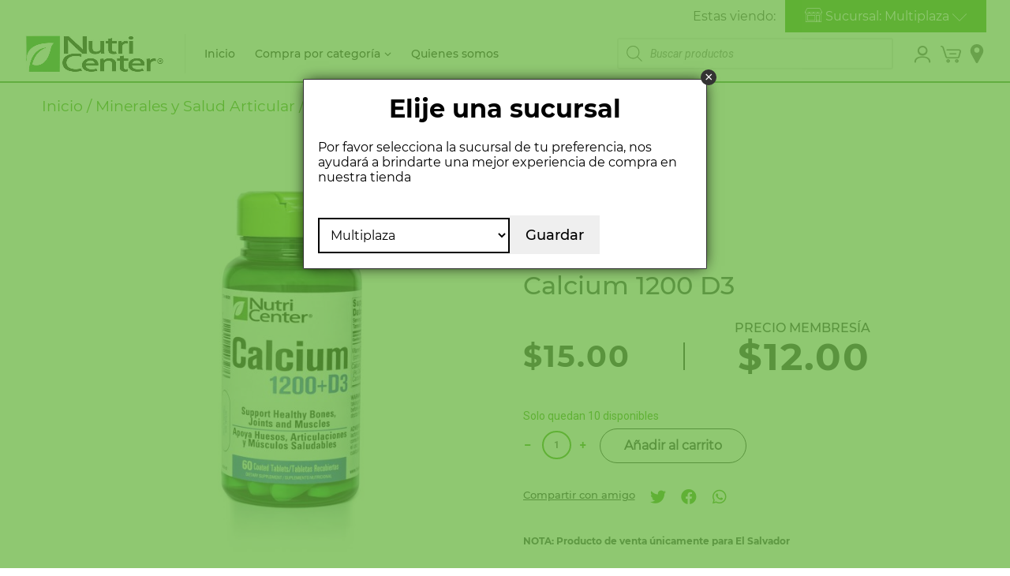

--- FILE ---
content_type: text/html; charset=UTF-8
request_url: https://tunutricenter.com/product/calcium-1200-d3/
body_size: 31284
content:
<!doctype html>
<html lang="es" class="no-js">
<head> 
<meta charset="UTF-8"/>  
<meta name="viewport" content="width=device-width, initial-scale=1, maximum-scale=1">
<link rel="profile" href="http://gmpg.org/xfn/11">
<title>Calcium 1200 D3 &#8211; Nutricenter</title>
<meta name='robots' content='max-image-preview:large'/>
	<style>img:is([sizes="auto" i], [sizes^="auto," i]) {contain-intrinsic-size:3000px 1500px}</style>
	<script type="text/javascript">//<![CDATA[
var html=document.getElementsByTagName("html")[0];html.className=html.className.replace("no-js","js");window.onerror=function(e,f){var body=document.getElementsByTagName("body")[0];body.className=body.className.replace("rt-loading","");var e_file=document.createElement("a");e_file.href=f;console.log(e);console.log(e_file.pathname);}
//]]></script>
<script>window._wca=window._wca||[];</script>
<link rel='dns-prefetch' href='//js.hs-scripts.com'/>
<link rel='dns-prefetch' href='//ajax.googleapis.com'/>
<link rel='dns-prefetch' href='//stats.wp.com'/>
<link rel='dns-prefetch' href='//fonts.googleapis.com'/>
<link rel="alternate" type="application/rss+xml" title="Nutricenter &raquo; Feed" href="https://tunutricenter.com/feed/"/>
<link rel="alternate" type="application/rss+xml" title="Nutricenter &raquo; Feed de los comentarios" href="https://tunutricenter.com/comments/feed/"/>
<link rel="alternate" type="application/rss+xml" title="Nutricenter &raquo; Comentario Calcium 1200 D3 del feed" href="https://tunutricenter.com/product/calcium-1200-d3/feed/"/>
<script type="text/javascript">//<![CDATA[
window._wpemojiSettings={"baseUrl":"https:\/\/s.w.org\/images\/core\/emoji\/16.0.1\/72x72\/","ext":".png","svgUrl":"https:\/\/s.w.org\/images\/core\/emoji\/16.0.1\/svg\/","svgExt":".svg","source":{"concatemoji":"https:\/\/tunutricenter.com\/wp-includes\/js\/wp-emoji-release.min.js?ver=6.8.3"}};!function(s,n){var o,i,e;function c(e){try{var t={supportTests:e,timestamp:(new Date).valueOf()};sessionStorage.setItem(o,JSON.stringify(t))}catch(e){}}function p(e,t,n){e.clearRect(0,0,e.canvas.width,e.canvas.height),e.fillText(t,0,0);var t=new Uint32Array(e.getImageData(0,0,e.canvas.width,e.canvas.height).data),a=(e.clearRect(0,0,e.canvas.width,e.canvas.height),e.fillText(n,0,0),new Uint32Array(e.getImageData(0,0,e.canvas.width,e.canvas.height).data));return t.every(function(e,t){return e===a[t]})}function u(e,t){e.clearRect(0,0,e.canvas.width,e.canvas.height),e.fillText(t,0,0);for(var n=e.getImageData(16,16,1,1),a=0;a<n.data.length;a++)if(0!==n.data[a])return!1;return!0}function f(e,t,n,a){switch(t){case"flag":return n(e,"\ud83c\udff3\ufe0f\u200d\u26a7\ufe0f","\ud83c\udff3\ufe0f\u200b\u26a7\ufe0f")?!1:!n(e,"\ud83c\udde8\ud83c\uddf6","\ud83c\udde8\u200b\ud83c\uddf6")&&!n(e,"\ud83c\udff4\udb40\udc67\udb40\udc62\udb40\udc65\udb40\udc6e\udb40\udc67\udb40\udc7f","\ud83c\udff4\u200b\udb40\udc67\u200b\udb40\udc62\u200b\udb40\udc65\u200b\udb40\udc6e\u200b\udb40\udc67\u200b\udb40\udc7f");case"emoji":return!a(e,"\ud83e\udedf")}return!1}function g(e,t,n,a){var r="undefined"!=typeof WorkerGlobalScope&&self instanceof WorkerGlobalScope?new OffscreenCanvas(300,150):s.createElement("canvas"),o=r.getContext("2d",{willReadFrequently:!0}),i=(o.textBaseline="top",o.font="600 32px Arial",{});return e.forEach(function(e){i[e]=t(o,e,n,a)}),i}function t(e){var t=s.createElement("script");t.src=e,t.defer=!0,s.head.appendChild(t)}"undefined"!=typeof Promise&&(o="wpEmojiSettingsSupports",i=["flag","emoji"],n.supports={everything:!0,everythingExceptFlag:!0},e=new Promise(function(e){s.addEventListener("DOMContentLoaded",e,{once:!0})}),new Promise(function(t){var n=function(){try{var e=JSON.parse(sessionStorage.getItem(o));if("object"==typeof e&&"number"==typeof e.timestamp&&(new Date).valueOf()<e.timestamp+604800&&"object"==typeof e.supportTests)return e.supportTests}catch(e){}return null}();if(!n){if("undefined"!=typeof Worker&&"undefined"!=typeof OffscreenCanvas&&"undefined"!=typeof URL&&URL.createObjectURL&&"undefined"!=typeof Blob)try{var e="postMessage("+g.toString()+"("+[JSON.stringify(i),f.toString(),p.toString(),u.toString()].join(",")+"));",a=new Blob([e],{type:"text/javascript"}),r=new Worker(URL.createObjectURL(a),{name:"wpTestEmojiSupports"});return void(r.onmessage=function(e){c(n=e.data),r.terminate(),t(n)})}catch(e){}c(n=g(i,f,p,u))}t(n)}).then(function(e){for(var t in e)n.supports[t]=e[t],n.supports.everything=n.supports.everything&&n.supports[t],"flag"!==t&&(n.supports.everythingExceptFlag=n.supports.everythingExceptFlag&&n.supports[t]);n.supports.everythingExceptFlag=n.supports.everythingExceptFlag&&!n.supports.flag,n.DOMReady=!1,n.readyCallback=function(){n.DOMReady=!0}}).then(function(){return e}).then(function(){var e;n.supports.everything||(n.readyCallback(),(e=n.source||{}).concatemoji?t(e.concatemoji):e.wpemoji&&e.twemoji&&(t(e.twemoji),t(e.wpemoji)))}))}((window,document),window._wpemojiSettings);
//]]></script>
<link rel='stylesheet' id='naturalife-style-all-css' href='https://tunutricenter.com/wp-content/themes/naturalife/css/app-min.css?ver=6.8.3' type='text/css' media='all'/>
<link rel='stylesheet' id='woocommerce-css' href='https://tunutricenter.com/wp-content/themes/naturalife/css/woocommerce/woocommerce-min.css?ver=6.8.3' type='text/css' media='all'/>
<link rel='stylesheet' id='fontello-css' href='https://tunutricenter.com/wp-content/themes/naturalife/css/fontello/css/fontello.css?ver=6.8.3' type='text/css' media='all'/>
<link rel='stylesheet' id='naturalife-theme-style-css' href='https://tunutricenter.com/wp-content/themes/naturalife/style.css?ver=6.8.3' type='text/css' media='all'/>
<link rel='stylesheet' id='naturalife-dynamic-css' href='https://tunutricenter.com/wp-content/uploads/naturalife/dynamic-style.css?ver=241217200748' type='text/css' media='all'/>
<style id='wp-emoji-styles-inline-css' type='text/css'>img.wp-smiley,img.emoji{display:inline!important;border:none!important;box-shadow:none!important;height:1em!important;width:1em!important;margin:0 .07em!important;vertical-align:-.1em!important;background:none!important;padding:0!important}</style>
<link rel='stylesheet' id='wp-block-library-css' href='https://tunutricenter.com/wp-includes/css/dist/block-library/style.min.css?ver=6.8.3' type='text/css' media='all'/>
<style id='classic-theme-styles-inline-css' type='text/css'>.wp-block-button__link{color:#fff;background-color:#32373c;border-radius:9999px;box-shadow:none;text-decoration:none;padding:calc(.667em + 2px) calc(1.333em + 2px);font-size:1.125em}.wp-block-file__button{background:#32373c;color:#fff;text-decoration:none}</style>
<link rel='stylesheet' id='mediaelement-css' href='https://tunutricenter.com/wp-includes/js/mediaelement/mediaelementplayer-legacy.min.css?ver=4.2.17' type='text/css' media='all'/>
<link rel='stylesheet' id='wp-mediaelement-css' href='https://tunutricenter.com/wp-includes/js/mediaelement/wp-mediaelement.min.css?ver=6.8.3' type='text/css' media='all'/>
<style id='jetpack-sharing-buttons-style-inline-css' type='text/css'>.jetpack-sharing-buttons__services-list{display:flex;flex-direction:row;flex-wrap:wrap;gap:0;list-style-type:none;margin:5px;padding:0}.jetpack-sharing-buttons__services-list.has-small-icon-size{font-size:12px}.jetpack-sharing-buttons__services-list.has-normal-icon-size{font-size:16px}.jetpack-sharing-buttons__services-list.has-large-icon-size{font-size:24px}.jetpack-sharing-buttons__services-list.has-huge-icon-size{font-size:36px}@media print{.jetpack-sharing-buttons__services-list{display:none!important}}.editor-styles-wrapper .wp-block-jetpack-sharing-buttons{gap:0;padding-inline-start:0}ul.jetpack-sharing-buttons__services-list.has-background{padding:1.25em 2.375em}</style>
<style id='global-styles-inline-css' type='text/css'>:root{--wp--preset--aspect-ratio--square:1;--wp--preset--aspect-ratio--4-3: 4/3;--wp--preset--aspect-ratio--3-4: 3/4;--wp--preset--aspect-ratio--3-2: 3/2;--wp--preset--aspect-ratio--2-3: 2/3;--wp--preset--aspect-ratio--16-9: 16/9;--wp--preset--aspect-ratio--9-16: 9/16;--wp--preset--color--black:#000;--wp--preset--color--cyan-bluish-gray:#abb8c3;--wp--preset--color--white:#fff;--wp--preset--color--pale-pink:#f78da7;--wp--preset--color--vivid-red:#cf2e2e;--wp--preset--color--luminous-vivid-orange:#ff6900;--wp--preset--color--luminous-vivid-amber:#fcb900;--wp--preset--color--light-green-cyan:#7bdcb5;--wp--preset--color--vivid-green-cyan:#00d084;--wp--preset--color--pale-cyan-blue:#8ed1fc;--wp--preset--color--vivid-cyan-blue:#0693e3;--wp--preset--color--vivid-purple:#9b51e0;--wp--preset--gradient--vivid-cyan-blue-to-vivid-purple:linear-gradient(135deg,rgba(6,147,227,1) 0%,#9b51e0 100%);--wp--preset--gradient--light-green-cyan-to-vivid-green-cyan:linear-gradient(135deg,#7adcb4 0%,#00d082 100%);--wp--preset--gradient--luminous-vivid-amber-to-luminous-vivid-orange:linear-gradient(135deg,rgba(252,185,0,1) 0%,rgba(255,105,0,1) 100%);--wp--preset--gradient--luminous-vivid-orange-to-vivid-red:linear-gradient(135deg,rgba(255,105,0,1) 0%,#cf2e2e 100%);--wp--preset--gradient--very-light-gray-to-cyan-bluish-gray:linear-gradient(135deg,#eee 0%,#a9b8c3 100%);--wp--preset--gradient--cool-to-warm-spectrum:linear-gradient(135deg,#4aeadc 0%,#9778d1 20%,#cf2aba 40%,#ee2c82 60%,#fb6962 80%,#fef84c 100%);--wp--preset--gradient--blush-light-purple:linear-gradient(135deg,#ffceec 0%,#9896f0 100%);--wp--preset--gradient--blush-bordeaux:linear-gradient(135deg,#fecda5 0%,#fe2d2d 50%,#6b003e 100%);--wp--preset--gradient--luminous-dusk:linear-gradient(135deg,#ffcb70 0%,#c751c0 50%,#4158d0 100%);--wp--preset--gradient--pale-ocean:linear-gradient(135deg,#fff5cb 0%,#b6e3d4 50%,#33a7b5 100%);--wp--preset--gradient--electric-grass:linear-gradient(135deg,#caf880 0%,#71ce7e 100%);--wp--preset--gradient--midnight:linear-gradient(135deg,#020381 0%,#2874fc 100%);--wp--preset--font-size--small:13px;--wp--preset--font-size--medium:20px;--wp--preset--font-size--large:36px;--wp--preset--font-size--x-large:42px;--wp--preset--font-family--inter:"Inter" , sans-serif;--wp--preset--font-family--cardo:Cardo;--wp--preset--spacing--20:.44rem;--wp--preset--spacing--30:.67rem;--wp--preset--spacing--40:1rem;--wp--preset--spacing--50:1.5rem;--wp--preset--spacing--60:2.25rem;--wp--preset--spacing--70:3.38rem;--wp--preset--spacing--80:5.06rem;--wp--preset--shadow--natural:6px 6px 9px rgba(0,0,0,.2);--wp--preset--shadow--deep:12px 12px 50px rgba(0,0,0,.4);--wp--preset--shadow--sharp:6px 6px 0 rgba(0,0,0,.2);--wp--preset--shadow--outlined:6px 6px 0 -3px rgba(255,255,255,1) , 6px 6px rgba(0,0,0,1);--wp--preset--shadow--crisp:6px 6px 0 rgba(0,0,0,1)}:where(.is-layout-flex){gap:.5em}:where(.is-layout-grid){gap:.5em}body .is-layout-flex{display:flex}.is-layout-flex{flex-wrap:wrap;align-items:center}.is-layout-flex > :is(*, div){margin:0}body .is-layout-grid{display:grid}.is-layout-grid > :is(*, div){margin:0}:where(.wp-block-columns.is-layout-flex){gap:2em}:where(.wp-block-columns.is-layout-grid){gap:2em}:where(.wp-block-post-template.is-layout-flex){gap:1.25em}:where(.wp-block-post-template.is-layout-grid){gap:1.25em}.has-black-color{color:var(--wp--preset--color--black)!important}.has-cyan-bluish-gray-color{color:var(--wp--preset--color--cyan-bluish-gray)!important}.has-white-color{color:var(--wp--preset--color--white)!important}.has-pale-pink-color{color:var(--wp--preset--color--pale-pink)!important}.has-vivid-red-color{color:var(--wp--preset--color--vivid-red)!important}.has-luminous-vivid-orange-color{color:var(--wp--preset--color--luminous-vivid-orange)!important}.has-luminous-vivid-amber-color{color:var(--wp--preset--color--luminous-vivid-amber)!important}.has-light-green-cyan-color{color:var(--wp--preset--color--light-green-cyan)!important}.has-vivid-green-cyan-color{color:var(--wp--preset--color--vivid-green-cyan)!important}.has-pale-cyan-blue-color{color:var(--wp--preset--color--pale-cyan-blue)!important}.has-vivid-cyan-blue-color{color:var(--wp--preset--color--vivid-cyan-blue)!important}.has-vivid-purple-color{color:var(--wp--preset--color--vivid-purple)!important}.has-black-background-color{background-color:var(--wp--preset--color--black)!important}.has-cyan-bluish-gray-background-color{background-color:var(--wp--preset--color--cyan-bluish-gray)!important}.has-white-background-color{background-color:var(--wp--preset--color--white)!important}.has-pale-pink-background-color{background-color:var(--wp--preset--color--pale-pink)!important}.has-vivid-red-background-color{background-color:var(--wp--preset--color--vivid-red)!important}.has-luminous-vivid-orange-background-color{background-color:var(--wp--preset--color--luminous-vivid-orange)!important}.has-luminous-vivid-amber-background-color{background-color:var(--wp--preset--color--luminous-vivid-amber)!important}.has-light-green-cyan-background-color{background-color:var(--wp--preset--color--light-green-cyan)!important}.has-vivid-green-cyan-background-color{background-color:var(--wp--preset--color--vivid-green-cyan)!important}.has-pale-cyan-blue-background-color{background-color:var(--wp--preset--color--pale-cyan-blue)!important}.has-vivid-cyan-blue-background-color{background-color:var(--wp--preset--color--vivid-cyan-blue)!important}.has-vivid-purple-background-color{background-color:var(--wp--preset--color--vivid-purple)!important}.has-black-border-color{border-color:var(--wp--preset--color--black)!important}.has-cyan-bluish-gray-border-color{border-color:var(--wp--preset--color--cyan-bluish-gray)!important}.has-white-border-color{border-color:var(--wp--preset--color--white)!important}.has-pale-pink-border-color{border-color:var(--wp--preset--color--pale-pink)!important}.has-vivid-red-border-color{border-color:var(--wp--preset--color--vivid-red)!important}.has-luminous-vivid-orange-border-color{border-color:var(--wp--preset--color--luminous-vivid-orange)!important}.has-luminous-vivid-amber-border-color{border-color:var(--wp--preset--color--luminous-vivid-amber)!important}.has-light-green-cyan-border-color{border-color:var(--wp--preset--color--light-green-cyan)!important}.has-vivid-green-cyan-border-color{border-color:var(--wp--preset--color--vivid-green-cyan)!important}.has-pale-cyan-blue-border-color{border-color:var(--wp--preset--color--pale-cyan-blue)!important}.has-vivid-cyan-blue-border-color{border-color:var(--wp--preset--color--vivid-cyan-blue)!important}.has-vivid-purple-border-color{border-color:var(--wp--preset--color--vivid-purple)!important}.has-vivid-cyan-blue-to-vivid-purple-gradient-background{background:var(--wp--preset--gradient--vivid-cyan-blue-to-vivid-purple)!important}.has-light-green-cyan-to-vivid-green-cyan-gradient-background{background:var(--wp--preset--gradient--light-green-cyan-to-vivid-green-cyan)!important}.has-luminous-vivid-amber-to-luminous-vivid-orange-gradient-background{background:var(--wp--preset--gradient--luminous-vivid-amber-to-luminous-vivid-orange)!important}.has-luminous-vivid-orange-to-vivid-red-gradient-background{background:var(--wp--preset--gradient--luminous-vivid-orange-to-vivid-red)!important}.has-very-light-gray-to-cyan-bluish-gray-gradient-background{background:var(--wp--preset--gradient--very-light-gray-to-cyan-bluish-gray)!important}.has-cool-to-warm-spectrum-gradient-background{background:var(--wp--preset--gradient--cool-to-warm-spectrum)!important}.has-blush-light-purple-gradient-background{background:var(--wp--preset--gradient--blush-light-purple)!important}.has-blush-bordeaux-gradient-background{background:var(--wp--preset--gradient--blush-bordeaux)!important}.has-luminous-dusk-gradient-background{background:var(--wp--preset--gradient--luminous-dusk)!important}.has-pale-ocean-gradient-background{background:var(--wp--preset--gradient--pale-ocean)!important}.has-electric-grass-gradient-background{background:var(--wp--preset--gradient--electric-grass)!important}.has-midnight-gradient-background{background:var(--wp--preset--gradient--midnight)!important}.has-small-font-size{font-size:var(--wp--preset--font-size--small)!important}.has-medium-font-size{font-size:var(--wp--preset--font-size--medium)!important}.has-large-font-size{font-size:var(--wp--preset--font-size--large)!important}.has-x-large-font-size{font-size:var(--wp--preset--font-size--x-large)!important}:where(.wp-block-post-template.is-layout-flex){gap:1.25em}:where(.wp-block-post-template.is-layout-grid){gap:1.25em}:where(.wp-block-columns.is-layout-flex){gap:2em}:where(.wp-block-columns.is-layout-grid){gap:2em}:root :where(.wp-block-pullquote){font-size:1.5em;line-height:1.6}</style>
<link rel='stylesheet' id='woo-shipping-display-mode-css' href='https://tunutricenter.com/wp-content/plugins/woo-shipping-display-mode/public/css/woo-shipping-display-mode-public.css?ver=1.0.0' type='text/css' media='all'/>
<link rel='stylesheet' id='contact-form-7-css' href='https://tunutricenter.com/wp-content/plugins/contact-form-7/includes/css/styles.css?ver=6.1.3' type='text/css' media='all'/>
<link rel='stylesheet' id='rs-plugin-settings-css' href='https://tunutricenter.com/wp-content/plugins/revslider/public/assets/css/rs6.css?ver=6.2.2' type='text/css' media='all'/>
<style id='rs-plugin-settings-inline-css' type='text/css'>#rs-demo-id{}</style>
<link rel='stylesheet' id='photoswipe-css' href='https://tunutricenter.com/wp-content/plugins/woocommerce/assets/css/photoswipe/photoswipe.min.css?ver=9.6.3' type='text/css' media='all'/>
<link rel='stylesheet' id='photoswipe-default-skin-css' href='https://tunutricenter.com/wp-content/plugins/woocommerce/assets/css/photoswipe/default-skin/default-skin.min.css?ver=9.6.3' type='text/css' media='all'/>
<style id='woocommerce-inline-inline-css' type='text/css'>.woocommerce form .form-row .required{visibility:visible}</style>
<link rel='stylesheet' id='dgwt-wcas-style-css' href='https://tunutricenter.com/wp-content/plugins/ajax-search-for-woocommerce-premium/assets/css/style.min.css?ver=1.7.2' type='text/css' media='all'/>
<link rel='stylesheet' id='xoo-wsc-css' href='https://tunutricenter.com/wp-content/plugins/woocommerce-side-cart-premium/public/css/xoo-wsc-public.css?ver=2.4' type='text/css' media='all'/>
<style id='xoo-wsc-inline-css' type='text/css'>.xoo-wsc-footer a.xoo-wsc-ft-btn{background-color:#60b135;color:#fff;padding-top:5px;padding-bottom:5px}.xoo-wsc-coupon-submit{background-color:#60b135;color:#fff}.xoo-wsc-header{background-color:#fff;color:#353535;border-bottom-width:1px;border-bottom-color:#60b135;border-bottom-style:solid;padding:10px 20px}.xoo-wsc-ctxt{font-size:20px}.xoo-wsc-close{font-size:10px}.xoo-wsc-container{width:340px}.xoo-wsc-body{background-color:#fff;font-size:14px;color:#353535}input[type="number"].xoo-wsc-qty{background-color:#fff}.xoo-wsc-qtybox{border-color:#353535}.xoo-wsc-chng{border-color:#353535}a.xoo-wsc-remove{color:#595959}a.xoo-wsc-pname{color:#353535;font-size:15px}.xoo-wsc-img-col{width:35%}.xoo-wsc-sum-col{width:60%}.xoo-wsc-product{border-top-style:solid;border-top-color:#eee;border-top-width:1px}.xoo-wsc-basket{background-color:#fff;bottom:12px;position:fixed}.xoo-wsc-basket .xoo-wsc-bki{color:#000;font-size:35px}.xoo-wsc-basket img.xoo-wsc-bki{width:35px;height:35px}.xoo-wsc-items-count{background-color:#cc0086;color:#fff}.xoo-wsc-footer{background-color:#fff}.xoo-wsc-footer a.xoo-wsc-ft-btn{margin:4px 0}.xoo-wsc-wp-item img.size-shop_catalog,.xoo-wsc-rp-item img.wp-post-image{width:75px}li.xoo-wsc-rp-item{background-color:#fff}.xoo-wsc-footer{position:absolute}.xoo-wsc-container{top:0;bottom:0}.xoo-wsc-basket{right:0}.xoo-wsc-basket,.xoo-wsc-container{transition-property:right}.xoo-wsc-items-count{left:-15px}.xoo-wsc-container{right:-340px}.xoo-wsc-modal.xoo-wsc-active .xoo-wsc-basket{right:340px}.xoo-wsc-modal.xoo-wsc-active .xoo-wsc-container{right:0}.xoo-wsc-footer-content .xoo-wsc-footer-b{align-items:center;display:flex;flex-direction:column;justify-content:center}.xoo-wsc-footer-content .xoo-wsc-footer-b .xoo-wsc-chkt{margin-top:0;order:1;width:100%}.xoo-wsc-footer-content .xoo-wsc-footer-b .xoo-wsc-cont{margin-top:0;order:2;width:100%}.xoo-wsc-footer-content .xoo-wsc-footer-b .xoo-wsc-cart{margin-top:0;order:3;width:100%}</style>
<link rel='stylesheet' id='xoo-wsc-fonts-css' href='https://tunutricenter.com/wp-content/plugins/woocommerce-side-cart-premium/lib/fonts/xoo-wsc-fonts.css?ver=2.4' type='text/css' media='all'/>
<link rel='stylesheet' id='brands-styles-css' href='https://tunutricenter.com/wp-content/plugins/woocommerce/assets/css/brands.css?ver=9.6.3' type='text/css' media='all'/>
<link rel='stylesheet' id='woo-slg-public-style-css' href='https://tunutricenter.com/wp-content/plugins/woo-social-login/includes/css/style-public.css?ver=2.2.5' type='text/css' media='all'/>
<link rel='stylesheet' id='atum-mi-selectable-css' href='https://tunutricenter.com/wp-content/plugins/atum-multi-inventory/assets/css/atum-mi-selectable.css?ver=1.3.9.1' type='text/css' media='all'/>
<link rel='stylesheet' id='elementor-icons-css' href='https://tunutricenter.com/wp-content/plugins/elementor/assets/lib/eicons/css/elementor-icons.min.css?ver=5.7.0' type='text/css' media='all'/>
<link rel='stylesheet' id='elementor-animations-css' href='https://tunutricenter.com/wp-content/plugins/elementor/assets/lib/animations/animations.min.css?ver=2.9.13' type='text/css' media='all'/>
<link rel='stylesheet' id='elementor-frontend-css' href='https://tunutricenter.com/wp-content/plugins/elementor/assets/css/frontend.min.css?ver=2.9.13' type='text/css' media='all'/>
<style id='elementor-frontend-inline-css' type='text/css'>@font-face{font-family:'MonserratRegular';font-style:normal;font-weight:400;font-display:auto;src:url(https://tunutricenter.com/wp-content/uploads/2020/07/Montserrat-Regular.eot);src:url(https://tunutricenter.com/wp-content/uploads/2020/07/Montserrat-Regular.eot?#iefix) format('embedded-opentype') , url(https://tunutricenter.com/wp-content/uploads/2020/07/Montserrat-Regular.woff2) format('woff2') , url(https://tunutricenter.com/wp-content/uploads/2020/07/Montserrat-Regular.woff) format('woff') , url(https://tunutricenter.com/wp-content/uploads/2020/07/Montserrat-Regular.ttf) format('truetype') , url(https://tunutricenter.com/wp-content/uploads/2020/07/Montserrat-Regular.svg#MonserratRegular) format('svg')}@font-face{font-family:'MonserratMedium';font-style:normal;font-weight:500;font-display:auto;src:url(https://tunutricenter.com/wp-content/uploads/2020/07/Montserrat-Medium.eot);src:url(https://tunutricenter.com/wp-content/uploads/2020/07/Montserrat-Medium.eot?#iefix) format('embedded-opentype') , url(https://tunutricenter.com/wp-content/uploads/2020/07/Montserrat-Medium.woff2) format('woff2') , url(https://tunutricenter.com/wp-content/uploads/2020/07/Montserrat-Medium.woff) format('woff') , url(https://tunutricenter.com/wp-content/uploads/2020/07/Montserrat-Medium.ttf) format('truetype') , url(https://tunutricenter.com/wp-content/uploads/2020/07/Montserrat-Medium.svg#MonserratMedium) format('svg')}@font-face{font-family:'MonserratLight';font-style:normal;font-weight:300;font-display:auto;src:url(https://tunutricenter.com/wp-content/uploads/2020/07/Montserrat-Light.eot);src:url(https://tunutricenter.com/wp-content/uploads/2020/07/Montserrat-Light.eot?#iefix) format('embedded-opentype') , url(https://tunutricenter.com/wp-content/uploads/2020/07/Montserrat-Light.woff2) format('woff2') , url(https://tunutricenter.com/wp-content/uploads/2020/07/Montserrat-Light.woff) format('woff') , url(https://tunutricenter.com/wp-content/uploads/2020/07/Montserrat-Light.ttf) format('truetype') , url(https://tunutricenter.com/wp-content/uploads/2020/07/Montserrat-Light.svg#MonserratLight) format('svg')}@font-face{font-family:'MonserratBold';font-style:normal;font-weight:bold;font-display:auto;src:url(https://tunutricenter.com/wp-content/uploads/2020/07/Montserrat-Bold.eot);src:url(https://tunutricenter.com/wp-content/uploads/2020/07/Montserrat-Bold.eot?#iefix) format('embedded-opentype') , url(https://tunutricenter.com/wp-content/uploads/2020/07/Montserrat-Bold.woff2) format('woff2') , url(https://tunutricenter.com/wp-content/uploads/2020/07/Montserrat-Bold.woff) format('woff') , url(https://tunutricenter.com/wp-content/uploads/2020/07/Montserrat-Bold.ttf) format('truetype') , url(https://tunutricenter.com/wp-content/uploads/2020/07/Montserrat-Bold.svg#MonserratBold) format('svg')}@font-face{font-family:'MonserratSemiBold';font-style:normal;font-weight:600;font-display:auto;src:url(https://tunutricenter.com/wp-content/uploads/2020/07/Montserrat-SemiBold.eot);src:url(https://tunutricenter.com/wp-content/uploads/2020/07/Montserrat-SemiBold.eot?#iefix) format('embedded-opentype') , url(https://tunutricenter.com/wp-content/uploads/2020/07/Montserrat-SemiBold.woff2) format('woff2') , url(https://tunutricenter.com/wp-content/uploads/2020/07/Montserrat-SemiBold.woff) format('woff') , url(https://tunutricenter.com/wp-content/uploads/2020/07/Montserrat-SemiBold.ttf) format('truetype') , url(https://tunutricenter.com/wp-content/uploads/2020/07/Montserrat-SemiBold.svg#MonserratSemiBold) format('svg')}.elementor-section.elementor-section-boxed>.elementor-container{max-width:1260px}.elementor-7498 .elementor-element.elementor-element-517a82b9 .woocommerce-breadcrumb{color:#60b135;font-family:"MonserratRegular",Roboto,sans-serif;font-size:19px;font-weight:400;text-align:left}.elementor-7498 .elementor-element.elementor-element-517a82b9>.elementor-widget-container{margin:-10px 0 0 0}.elementor-7498 .elementor-element.elementor-element-7f0d886c>.elementor-container{max-width:1100px}.elementor-7498 .elementor-element.elementor-element-7f0d886c{margin-top:0;margin-bottom:15px}.elementor-bc-flex-widget .elementor-7498 .elementor-element.elementor-element-6c646cf.elementor-column .elementor-column-wrap{align-items:center}.elementor-7498 .elementor-element.elementor-element-6c646cf.elementor-column.elementor-element[data-element_type="column"]>.elementor-column-wrap.elementor-element-populated>.elementor-widget-wrap{align-content:center;align-items:center}.elementor-bc-flex-widget .elementor-7498 .elementor-element.elementor-element-4c4b5434.elementor-column .elementor-column-wrap{align-items:center}.elementor-7498 .elementor-element.elementor-element-4c4b5434.elementor-column.elementor-element[data-element_type="column"]>.elementor-column-wrap.elementor-element-populated>.elementor-widget-wrap{align-content:center;align-items:center}.elementor-7498 .elementor-element.elementor-element-4c4b5434 > .elementor-column-wrap > .elementor-widget-wrap > .elementor-widget:not(.elementor-widget__width-auto):not(.elementor-widget__width-initial):not(:last-child):not(.elementor-absolute){margin-bottom:20px}.elementor-7498 .elementor-element.elementor-element-4c4b5434:not(.elementor-motion-effects-element-type-background) > .elementor-column-wrap, .elementor-7498 .elementor-element.elementor-element-4c4b5434 > .elementor-column-wrap > .elementor-motion-effects-container > .elementor-motion-effects-layer{background-color:rgba(255,255,255,0)}.elementor-7498 .elementor-element.elementor-element-4c4b5434>.elementor-element-populated{transition:background .3s , border .3s , border-radius .3s , box-shadow .3s;margin:0 0 0 0;padding:060px 10px 60px 30px}.elementor-7498 .elementor-element.elementor-element-4c4b5434>.elementor-element-populated>.elementor-background-overlay{transition:background .3s , border-radius .3s , opacity .3s}.elementor-7498 .elementor-element.elementor-element-34ffd451{text-align:left}.elementor-7498 .elementor-element.elementor-element-34ffd451 .elementor-heading-title{font-family:"MonserratMedium",Roboto,sans-serif;font-size:32px;font-weight:500}.elementor-7498 .elementor-element.elementor-element-34ffd451>.elementor-widget-container{margin:0 0 0 0;padding:0 60px 0 0}.woocommerce .elementor-7498 .elementor-element.elementor-element-5d5162a .woocommerce-review-link{font-family:"MonserratLight",Roboto,sans-serif;font-size:12px;font-weight:300}.elementor-7498 .elementor-element.elementor-element-5d5162a>.elementor-widget-container{margin:0 0 20px 0}.elementor-7498 .elementor-element.elementor-element-6e152 .cart button{font-family:"MonserratRegular",Roboto,sans-serif;font-size:16px;border-style:solid;border-width:1px 1px 1px 1px;border-radius:45px 45px 45px 45px;padding:0 30px 0 30px;color:#4d5053;background-color:#fff;border-color:#4d5053;transition:all .5s}.elementor-7498 .elementor-element.elementor-element-6e152 .cart button:hover{color:#fff;background-color:#000}body:not(.rtl) .elementor-7498 .elementor-element.elementor-element-6e152 .quantity + .button{margin-left:15px}body.rtl .elementor-7498 .elementor-element.elementor-element-6e152 .quantity+.button{margin-right:15px}.elementor-7498 .elementor-element.elementor-element-6e152 .quantity .qty{font-family:"Roboto",Roboto,sans-serif;padding:0 0 0 0;color:#7a7a7a;background-color:#fff;border-color:#7a7a7a;transition:all .2s}.woocommerce .elementor-7498 .elementor-element.elementor-element-6e152 form.cart .variations{width:100%}.woocommerce .elementor-7498 .elementor-element.elementor-element-6e152 form.cart table.variations label{font-family:"Roboto",Roboto,sans-serif}.woocommerce .elementor-7498 .elementor-element.elementor-element-6e152 form.cart table.variations td.value select{color:#4d5053}.woocommerce .elementor-7498 .elementor-element.elementor-element-6e152 form.cart table.variations td.value:before{border:1px solid #4d5053;border-radius:5px}.woocommerce .elementor-7498 .elementor-element.elementor-element-6e152 form.cart table.variations td.value select,.woocommerce div.product.elementor.elementor-7498 .elementor-element.elementor-element-6e152 form.cart table.variations td.value:before{font-family:"MonserratRegular",Roboto,sans-serif;font-size:20px}.elementor-7498 .elementor-element.elementor-element-2b8038aa:not(.elementor-grid-0) .elementor-grid{grid-column-gap:-6px;grid-row-gap:0}.elementor-7498 .elementor-element.elementor-element-2b8038aa.elementor-grid-0 .elementor-share-btn{margin-right:calc(-6px / 2);margin-left:calc(-6px / 2);margin-bottom:0}.elementor-7498 .elementor-element.elementor-element-2b8038aa.elementor-grid-0 .elementor-grid{margin-right:calc(--6px / 2);margin-left:calc(--6px / 2)}.elementor-7498 .elementor-element.elementor-element-2b8038aa .elementor-share-btn__icon i{font-size:2em}.elementor-7498 .elementor-element.elementor-element-2b8038aa.elementor-share-buttons--skin-flat .elementor-share-btn,.elementor-7498 .elementor-element.elementor-element-2b8038aa.elementor-share-buttons--skin-gradient .elementor-share-btn,.elementor-7498 .elementor-element.elementor-element-2b8038aa.elementor-share-buttons--skin-boxed .elementor-share-btn .elementor-share-btn__icon,.elementor-7498 .elementor-element.elementor-element-2b8038aa.elementor-share-buttons--skin-minimal .elementor-share-btn .elementor-share-btn__icon{background-color:rgba(96,177,53,0)}.elementor-7498 .elementor-element.elementor-element-2b8038aa.elementor-share-buttons--skin-framed .elementor-share-btn,.elementor-7498 .elementor-element.elementor-element-2b8038aa.elementor-share-buttons--skin-minimal .elementor-share-btn,.elementor-7498 .elementor-element.elementor-element-2b8038aa.elementor-share-buttons--skin-boxed .elementor-share-btn{color:rgba(96,177,53,0);border-color:rgba(96,177,53,0)}.elementor-7498 .elementor-element.elementor-element-2b8038aa.elementor-share-buttons--skin-flat .elementor-share-btn__icon,.elementor-7498 .elementor-element.elementor-element-2b8038aa.elementor-share-buttons--skin-flat .elementor-share-btn__text,.elementor-7498 .elementor-element.elementor-element-2b8038aa.elementor-share-buttons--skin-gradient .elementor-share-btn__icon,.elementor-7498 .elementor-element.elementor-element-2b8038aa.elementor-share-buttons--skin-gradient .elementor-share-btn__text,.elementor-7498 .elementor-element.elementor-element-2b8038aa.elementor-share-buttons--skin-boxed .elementor-share-btn__icon,.elementor-7498 .elementor-element.elementor-element-2b8038aa.elementor-share-buttons--skin-minimal .elementor-share-btn__icon{color:#60b135}.elementor-7498 .elementor-element.elementor-element-2b8038aa>.elementor-widget-container{margin:0 0 0 0;padding:0 0 0 0}.elementor-7498 .elementor-element.elementor-element-33ba720 .elementor-heading-title{font-family:"MonserratBold",Roboto,sans-serif;font-size:12px;font-weight:600}.elementor-7498 .elementor-element.elementor-element-33ba720>.elementor-widget-container{margin:8px 0 0 0}.elementor-7498 .elementor-element.elementor-element-1612671>.elementor-container{max-width:1000px}.elementor-7498 .elementor-element.elementor-element-1612671:not(.elementor-motion-effects-element-type-background), .elementor-7498 .elementor-element.elementor-element-1612671 > .elementor-motion-effects-container > .elementor-motion-effects-layer{background-color:#fff}.elementor-7498 .elementor-element.elementor-element-1612671{transition:background .3s , border .3s , border-radius .3s , box-shadow .3s;margin-top:0;margin-bottom:0;padding:0 0 0 0}.elementor-7498 .elementor-element.elementor-element-1612671>.elementor-background-overlay{transition:background .3s , border-radius .3s , opacity .3s}.woocommerce .elementor-7498 .elementor-element.elementor-element-5ef70310 .woocommerce-tabs ul.wc-tabs li a{color:#383d41;font-family:"MonserratRegular",Roboto,sans-serif;font-size:14px;font-weight:400}.woocommerce .elementor-7498 .elementor-element.elementor-element-5ef70310 .woocommerce-tabs ul.wc-tabs li{background-color:#fff;border-color:#000;border-radius:0 0 0 0}.woocommerce .elementor-7498 .elementor-element.elementor-element-5ef70310 .woocommerce-tabs .woocommerce-Tabs-panel{border-color:rgba(96,177,53,0);font-family:"MonserratRegular",Roboto,sans-serif;font-weight:300;border-width:0 0 0 0;margin-top:-0}.woocommerce .elementor-7498 .elementor-element.elementor-element-5ef70310 .woocommerce-tabs ul.wc-tabs li.active a{color:#84be38}.woocommerce .elementor-7498 .elementor-element.elementor-element-5ef70310 .woocommerce-Tabs-panel{color:#333}.woocommerce .elementor-7498 .elementor-element.elementor-element-5ef70310 .woocommerce-Tabs-panel h2{color:#333}.woocommerce .elementor-7498 .elementor-element.elementor-element-5ef70310 .woocommerce-tabs .woocommerce-Tabs-panel h2{font-family:"MonserratSemiBold",Roboto,sans-serif;font-size:20px}.elementor-7498 .elementor-element.elementor-element-5ef70310>.elementor-widget-container{padding:30px 30px 30px 30px;background-color:#efeeee}.elementor-7498 .elementor-element.elementor-element-20af7309>.elementor-container{max-width:1000px}.elementor-7498 .elementor-element.elementor-element-20af7309:not(.elementor-motion-effects-element-type-background), .elementor-7498 .elementor-element.elementor-element-20af7309 > .elementor-motion-effects-container > .elementor-motion-effects-layer{background-color:#fff}.elementor-7498 .elementor-element.elementor-element-20af7309{transition:background .3s , border .3s , border-radius .3s , box-shadow .3s;margin-top:0;margin-bottom:0;padding:0 50px 10px 50px}.elementor-7498 .elementor-element.elementor-element-20af7309>.elementor-background-overlay{transition:background .3s , border-radius .3s , opacity .3s}.elementor-7498 .elementor-element.elementor-element-72f4e518>.elementor-element-populated{margin:0 0 0 0}.elementor-7498 .elementor-element.elementor-element-f86137b{text-align:center}.elementor-7498 .elementor-element.elementor-element-f86137b .elementor-heading-title{color:#515050;font-family:"MonserratMedium",Roboto,sans-serif;font-size:35px;font-weight:500;letter-spacing:2px}.elementor-7498 .elementor-element.elementor-element-f86137b>.elementor-widget-container{margin:0 0 0 0}.elementor-7498 .elementor-element.elementor-element-74784d38.elementor-wc-products ul.products{grid-column-gap:20px;grid-row-gap:40px}.elementor-7498 .elementor-element.elementor-element-74784d38.elementor-wc-products ul.products li.product{text-align:center}.elementor-7498 .elementor-element.elementor-element-74784d38.elementor-wc-products ul.products li.product .woocommerce-loop-product__title{color:#515050}.elementor-7498 .elementor-element.elementor-element-74784d38.elementor-wc-products ul.products li.product .woocommerce-loop-category__title{color:#515050}.elementor-7498 .elementor-element.elementor-element-74784d38.elementor-wc-products ul.products li.product .woocommerce-loop-product__title,.elementor-7498 .elementor-element.elementor-element-74784d38.elementor-wc-products ul.products li.product .woocommerce-loop-category__title{font-family:"MonserratSemiBold",Roboto,sans-serif;font-size:16px}.elementor-7498 .elementor-element.elementor-element-74784d38.elementor-wc-products ul.products li.product .star-rating{color:#60b135;font-size:1.1em}.elementor-7498 .elementor-element.elementor-element-74784d38.elementor-wc-products ul.products li.product .star-rating::before{color:#e1e8ee}.elementor-7498 .elementor-element.elementor-element-74784d38.elementor-wc-products ul.products li.product .price{color:#515050;font-family:"MonserratSemiBold",Roboto,sans-serif;font-size:20px}.elementor-7498 .elementor-element.elementor-element-74784d38.elementor-wc-products ul.products li.product .price ins{color:#515050}.elementor-7498 .elementor-element.elementor-element-74784d38.elementor-wc-products ul.products li.product .price ins .amount{color:#515050}.elementor-7498 .elementor-element.elementor-element-74784d38.elementor-wc-products ul.products li.product .price del{color:#515050}.elementor-7498 .elementor-element.elementor-element-74784d38.elementor-wc-products ul.products li.product .price del .amount{color:#515050}.elementor-7498 .elementor-element.elementor-element-74784d38.elementor-wc-products ul.products li.product .price del{font-family:"MonserratSemiBold",Roboto,sans-serif;font-size:19px}.elementor-7498 .elementor-element.elementor-element-74784d38.elementor-wc-products ul.products li.product .button{color:#60b135}.elementor-7498 .elementor-element.elementor-element-74784d38.elementor-wc-products .added_to_cart{color:#60b135}.woocommerce .elementor-7498 .elementor-element.elementor-element-74784d38.elementor-wc-products .products>h2{color:#000;font-size:20px;font-weight:100;text-align:left;margin-bottom:15px}.elementor-7498 .elementor-element.elementor-element-74784d38>.elementor-widget-container{margin:10px 0 0 0}@media (min-width:768px){.elementor-7498 .elementor-element.elementor-element-6c646cf{width:50%}.elementor-7498 .elementor-element.elementor-element-4c4b5434{width:50%}}@media (max-width:1024px){.elementor-7498 .elementor-element.elementor-element-7f0d886c{margin-top:0;margin-bottom:0;padding:20px 20px 0 20px}.elementor-7498 .elementor-element.elementor-element-4c4b5434>.elementor-element-populated{padding:40px 40px 40px 40px}.elementor-7498 .elementor-element.elementor-element-2b8038aa.elementor-grid-tablet-0 .elementor-share-btn{margin-right:calc(-6px / 2);margin-left:calc(-6px / 2);margin-bottom:0}.elementor-7498 .elementor-element.elementor-element-2b8038aa.elementor-grid-tablet-0 .elementor-grid{margin-right:calc(--6px / 2);margin-left:calc(--6px / 2)}.elementor-7498 .elementor-element.elementor-element-20af7309{margin-top:20px;margin-bottom:20px;padding:20px 20px 20px 20px}.elementor-7498 .elementor-element.elementor-element-74784d38.elementor-wc-products ul.products{grid-column-gap:20px;grid-row-gap:40px}}@media (max-width:767px){.elementor-7498 .elementor-element.elementor-element-517a82b9>.elementor-widget-container{margin:-45px 0 0 0}.elementor-7498 .elementor-element.elementor-element-7f0d886c{padding:0 0 0 0}.elementor-7498 .elementor-element.elementor-element-4c4b5434>.elementor-element-populated{padding:0 0 30px 0}.elementor-7498 .elementor-element.elementor-element-34ffd451>.elementor-widget-container{padding:0 0 0 0}.elementor-7498 .elementor-element.elementor-element-2b8038aa.elementor-grid-mobile-0 .elementor-share-btn{margin-right:calc(-6px / 2);margin-left:calc(-6px / 2);margin-bottom:0}.elementor-7498 .elementor-element.elementor-element-2b8038aa.elementor-grid-mobile-0 .elementor-grid{margin-right:calc(--6px / 2);margin-left:calc(--6px / 2)}.elementor-7498 .elementor-element.elementor-element-1612671{padding:0 0 0 0}.elementor-7498 .elementor-element.elementor-element-5ef70310>.elementor-widget-container{padding:30px 10px 10px 05px}.elementor-7498 .elementor-element.elementor-element-20af7309{padding:20px 0 20px 0}.elementor-7498 .elementor-element.elementor-element-5da89aca>.elementor-element-populated{padding:0 0 0 0}.elementor-7498 .elementor-element.elementor-element-6a529eb6{padding:0 0 0 0}.elementor-7498 .elementor-element.elementor-element-72f4e518>.elementor-element-populated{padding:0 0 0 0}.elementor-7498 .elementor-element.elementor-element-f86137b .elementor-heading-title{font-size:30px}.elementor-7498 .elementor-element.elementor-element-74784d38.elementor-wc-products ul.products{grid-column-gap:20px;grid-row-gap:40px}}.product-gallery-nutricenter .onsale{border-radius:20px;padding:6px 12px!important;background-color:#60b135!important;font-family:"MonserratRegular",Roboto,sans-serif;font-size:14px!important}.product-title-nutricenter{margin-bottom:5px!important}.quantity .rt-plus.ui-icon-plus{margin-left:6px;margin-top:14px}.quantity .rt-minus.ui-icon-minus{margin-top:14px}.quantity{position:relative;top:3px}.quantity-nutricenter .cart_group.bundle_form{flex-wrap:wrap!important}.quantity-nutricenter .cart_group.bundle_form .cart.bundle_data .bundle_wrap .bundle_button{padding:30px 0 5px 0;display:flex;align-items:center;justify-content:flex-start}.share-products-nutri .elementor-grid::before{content:"Compartir con amigo";color:#4d5053;display:inline-block;margin:10px 10px 0 0;font-family:"MonserratMedium",Roboto;font-size:13px;text-decoration:underline}.extra-data .elementor-widget-container{background-color:#fff!important}.extra-data .tabs.wc-tabs{border-bottom:2px solid #60b135;padding-bottom:0!important;overflow:hidden}.extra-data .tabs.wc-tabs li{background-color:#f3f3f3!important;box-shadow:0 0 5px 0 rgba(0,0,0,.2);margin:0 10px 0 0!important;transition:all .3s ease-in-out}.extra-data .tabs.wc-tabs li a{height:40px!important;box-shadow:none!important;border-radius:0!important;border:none!important;color:#353535!important;padding:11px 17px!important;transition:all .3s ease-in-out}.extra-data .tabs.wc-tabs li.active{box-shadow:none;background-color:#60b135!important;transition:all .3s ease-in-out}.extra-data .tabs.wc-tabs li.active a{color:#fff!important;transition:all .3s ease-in-out}.cumplamos-tus-metas h2::before{background-color:#515050;content:'';display:block;height:1px;margin:0 auto 15px auto;max-width:360px;width:100%}#related-products-nutri .related.products>h2{display:none}.category-view-nutricenter li .naturalife-wc-image-holder .star-rating{bottom:-170px!important}@media only screen and (max-width:600px){.category-view-nutricenter li .naturalife-wc-image-holder .star-rating{bottom:-190px!important;left:29%!important}}</style>
<link rel='stylesheet' id='elementor-pro-css' href='https://tunutricenter.com/wp-content/plugins/elementor-pro/assets/css/frontend.min.css?ver=2.10.3' type='text/css' media='all'/>
<link rel='stylesheet' id='vtmin-error-style-css' href='https://tunutricenter.com/wp-content/plugins/minimum-purchase-for-woocommerce/core/css/vtmin-error-style.css?ver=6.8.3' type='text/css' media='all'/>
<link rel='stylesheet' id='popup-maker-site-css' href='//tunutricenter.com/wp-content/uploads/pum/pum-site-styles.css?generated=1763089944&#038;ver=1.20.3' type='text/css' media='all'/>
<link rel='stylesheet' id='naturalife-google-fonts-css' href='//fonts.googleapis.com/css?family=Roboto+Slab%3A700%7CRoboto%3Aregular%2C500%2C400i%2C700%7CCaveat%3A700&#038;subset=latin&#038;ver=1.0.0' type='text/css' media='all'/>
<link rel='stylesheet' id='wc-bundle-style-css' href='https://tunutricenter.com/wp-content/plugins/woocommerce-product-bundles/assets/css/frontend/woocommerce.css?ver=6.3.2' type='text/css' media='all'/>
<link rel='stylesheet' id='google-fonts-1-css' href='https://fonts.googleapis.com/css?family=Roboto%3A100%2C100italic%2C200%2C200italic%2C300%2C300italic%2C400%2C400italic%2C500%2C500italic%2C600%2C600italic%2C700%2C700italic%2C800%2C800italic%2C900%2C900italic&#038;ver=6.8.3' type='text/css' media='all'/>
<script type="text/javascript" src="https://tunutricenter.com/wp-includes/js/jquery/jquery.min.js?ver=3.7.1" id="jquery-core-js"></script>
<script type="text/javascript" src="https://tunutricenter.com/wp-includes/js/jquery/jquery-migrate.min.js?ver=3.4.1" id="jquery-migrate-js"></script>
<script type="text/javascript" src="https://tunutricenter.com/wp-content/plugins/woo-shipping-display-mode/public/js/woo-shipping-display-mode-public.js?ver=1.0.0" id="woo-shipping-display-mode-js"></script>
<script type="text/javascript" src="https://tunutricenter.com/wp-content/plugins/revslider/public/assets/js/rbtools.min.js?ver=6.0" id="tp-tools-js"></script>
<script type="text/javascript" src="https://tunutricenter.com/wp-content/plugins/revslider/public/assets/js/rs6.min.js?ver=6.2.2" id="revmin-js"></script>
<script type="text/javascript" src="https://tunutricenter.com/wp-content/plugins/woocommerce/assets/js/jquery-blockui/jquery.blockUI.min.js?ver=2.7.0-wc.9.6.3" id="jquery-blockui-js" defer="defer" data-wp-strategy="defer"></script>
<script type="text/javascript" id="wc-add-to-cart-js-extra">//<![CDATA[
var wc_add_to_cart_params={"ajax_url":"\/wp-admin\/admin-ajax.php","wc_ajax_url":"\/?wc-ajax=%%endpoint%%","i18n_view_cart":"Ver carrito","cart_url":"https:\/\/tunutricenter.com\/cart\/","is_cart":"","cart_redirect_after_add":"no"};
//]]></script>
<script type="text/javascript" src="https://tunutricenter.com/wp-content/plugins/woocommerce/assets/js/frontend/add-to-cart.min.js?ver=9.6.3" id="wc-add-to-cart-js" defer="defer" data-wp-strategy="defer"></script>
<script type="text/javascript" src="https://tunutricenter.com/wp-content/plugins/woocommerce/assets/js/zoom/jquery.zoom.min.js?ver=1.7.21-wc.9.6.3" id="zoom-js" defer="defer" data-wp-strategy="defer"></script>
<script type="text/javascript" src="https://tunutricenter.com/wp-content/plugins/woocommerce/assets/js/flexslider/jquery.flexslider.min.js?ver=2.7.2-wc.9.6.3" id="flexslider-js" defer="defer" data-wp-strategy="defer"></script>
<script type="text/javascript" src="https://tunutricenter.com/wp-content/plugins/woocommerce/assets/js/photoswipe/photoswipe.min.js?ver=4.1.1-wc.9.6.3" id="photoswipe-js" defer="defer" data-wp-strategy="defer"></script>
<script type="text/javascript" src="https://tunutricenter.com/wp-content/plugins/woocommerce/assets/js/photoswipe/photoswipe-ui-default.min.js?ver=4.1.1-wc.9.6.3" id="photoswipe-ui-default-js" defer="defer" data-wp-strategy="defer"></script>
<script type="text/javascript" id="wc-single-product-js-extra">//<![CDATA[
var wc_single_product_params={"i18n_required_rating_text":"Por favor elige una puntuaci\u00f3n","i18n_product_gallery_trigger_text":"Ver galer\u00eda de im\u00e1genes a pantalla completa","review_rating_required":"yes","flexslider":{"rtl":false,"animation":"slide","smoothHeight":true,"directionNav":false,"controlNav":"thumbnails","slideshow":false,"animationSpeed":500,"animationLoop":false,"allowOneSlide":false},"zoom_enabled":"1","zoom_options":[],"photoswipe_enabled":"1","photoswipe_options":{"shareEl":false,"closeOnScroll":false,"history":false,"hideAnimationDuration":0,"showAnimationDuration":0},"flexslider_enabled":"1"};
//]]></script>
<script type="text/javascript" src="https://tunutricenter.com/wp-content/plugins/woocommerce/assets/js/frontend/single-product.min.js?ver=9.6.3" id="wc-single-product-js" defer="defer" data-wp-strategy="defer"></script>
<script type="text/javascript" src="https://tunutricenter.com/wp-content/plugins/woocommerce/assets/js/js-cookie/js.cookie.min.js?ver=2.1.4-wc.9.6.3" id="js-cookie-js" defer="defer" data-wp-strategy="defer"></script>
<script type="text/javascript" id="woocommerce-js-extra">//<![CDATA[
var woocommerce_params={"ajax_url":"\/wp-admin\/admin-ajax.php","wc_ajax_url":"\/?wc-ajax=%%endpoint%%"};
//]]></script>
<script type="text/javascript" src="https://tunutricenter.com/wp-content/plugins/woocommerce/assets/js/frontend/woocommerce.min.js?ver=9.6.3" id="woocommerce-js" defer="defer" data-wp-strategy="defer"></script>
<script type="text/javascript" src="https://ajax.googleapis.com/ajax/libs/jqueryui/1.12.1/jquery-ui.min.js?ver=6.8.3" id="jquery-ui-js"></script>
<script type="text/javascript" id="wc-country-select-js-extra">//<![CDATA[
var wc_country_select_params={"countries":"{\"SV\":{\"SV-AH\":\"Ahuachapan\",\"SV-CA\":\"Caba\\u00f1as\",\"SV-CH\":\"Chalatenango\",\"SV-CU\":\"Cuscatlan\",\"SV-LI\":\"La Libertad\",\"SV-PA\":\"La Paz\",\"SV-UN\":\"La Union\",\"SV-MO\":\"Morazan\",\"SV-SM\":\"San Miguel\",\"SV-SS\":\"San Salvador\",\"SV-SV\":\"San Vicente\",\"SV-SA\":\"Santa Ana\",\"SV-SO\":\"Sonsonate\",\"SV-US\":\"Usulutan\"}}","i18n_select_state_text":"Elige una opci\u00f3n\u2026","i18n_no_matches":"No se han encontrado coincidencias","i18n_ajax_error":"Error al cargar","i18n_input_too_short_1":"Por favor, introduce 1 o m\u00e1s caracteres","i18n_input_too_short_n":"Por favor, introduce %qty% o m\u00e1s caracteres","i18n_input_too_long_1":"Por favor, borra 1 car\u00e1cter.","i18n_input_too_long_n":"Por favor, borra %qty% caracteres","i18n_selection_too_long_1":"Solo puedes seleccionar 1 art\u00edculo","i18n_selection_too_long_n":"Solo puedes seleccionar %qty% art\u00edculos","i18n_load_more":"Cargando m\u00e1s resultados\u2026","i18n_searching":"Buscando\u2026"};
//]]></script>
<script type="text/javascript" src="https://tunutricenter.com/wp-content/plugins/woocommerce/assets/js/frontend/country-select.min.js?ver=9.6.3" id="wc-country-select-js" defer="defer" data-wp-strategy="defer"></script>
<script type="text/javascript" src="https://stats.wp.com/s-202604.js" id="woocommerce-analytics-js" defer="defer" data-wp-strategy="defer"></script>
<script type="text/javascript" src="https://tunutricenter.com/wp-content/plugins/minimum-purchase-for-woocommerce/woo-integration/js/vtmin-clear-cart-msgs.js?ver=6.8.3" id="vtmin-clear-cart-msgs-js"></script>
<link rel="https://api.w.org/" href="https://tunutricenter.com/wp-json/"/><link rel="alternate" title="JSON" type="application/json" href="https://tunutricenter.com/wp-json/wp/v2/product/6991"/><link rel="EditURI" type="application/rsd+xml" title="RSD" href="https://tunutricenter.com/xmlrpc.php?rsd"/>
<meta name="generator" content="WordPress 6.8.3"/>
<meta name="generator" content="WooCommerce 9.6.3"/>
<link rel="canonical" href="https://tunutricenter.com/product/calcium-1200-d3/"/>
<link rel='shortlink' href='https://tunutricenter.com/?p=6991'/>
<link rel="alternate" title="oEmbed (JSON)" type="application/json+oembed" href="https://tunutricenter.com/wp-json/oembed/1.0/embed?url=https%3A%2F%2Ftunutricenter.com%2Fproduct%2Fcalcium-1200-d3%2F"/>
<link rel="alternate" title="oEmbed (XML)" type="text/xml+oembed" href="https://tunutricenter.com/wp-json/oembed/1.0/embed?url=https%3A%2F%2Ftunutricenter.com%2Fproduct%2Fcalcium-1200-d3%2F&#038;format=xml"/>
<link rel="stylesheet" href="https://unpkg.com/swiper/swiper-bundle.min.css">
<script src="https://unpkg.com/swiper/swiper-bundle.min.js"></script>			<!-- DO NOT COPY THIS SNIPPET! Start of Page Analytics Tracking for HubSpot WordPress plugin v11.3.16-->
			<script class="hsq-set-content-id" data-content-id="blog-post">var _hsq=_hsq||[];_hsq.push(["setContentType","blog-post"]);</script>
			<!-- DO NOT COPY THIS SNIPPET! End of Page Analytics Tracking for HubSpot WordPress plugin -->
				<style>img#wpstats{display:none}</style>
		<style type="text/css">.dgwt-wcas-ico-magnifier,.dgwt-wcas-ico-magnifier-handler{max-width:20px}.dgwt-wcas-search-wrapp{max-width:600px}</style><meta name="generator" content="Powered by   TV: PV:1.9"/>
	<script>var NutricenterRestrictedAreas='';</script>
	<noscript><style>.woocommerce-product-gallery{opacity:1!important}</style></noscript>
	<meta name="generator" content="Powered by Slider Revolution 6.2.2 - responsive, Mobile-Friendly Slider Plugin for WordPress with comfortable drag and drop interface."/>
<style class='wp-fonts-local' type='text/css'>@font-face{font-family:Inter;font-style:normal;font-weight:300 900;font-display:fallback;src:url(https://tunutricenter.com/wp-content/plugins/woocommerce/assets/fonts/Inter-VariableFont_slnt,wght.woff2) format('woff2');font-stretch:normal}@font-face{font-family:Cardo;font-style:normal;font-weight:400;font-display:fallback;src:url(https://tunutricenter.com/wp-content/plugins/woocommerce/assets/fonts/cardo_normal_400.woff2) format('woff2')}</style>
<link rel="icon" href="https://tunutricenter.com/wp-content/uploads/2020/06/cropped-ico-32x32.jpg" sizes="32x32"/>
<link rel="icon" href="https://tunutricenter.com/wp-content/uploads/2020/06/cropped-ico-192x192.jpg" sizes="192x192"/>
<link rel="apple-touch-icon" href="https://tunutricenter.com/wp-content/uploads/2020/06/cropped-ico-180x180.jpg"/>
<meta name="msapplication-TileImage" content="https://tunutricenter.com/wp-content/uploads/2020/06/cropped-ico-270x270.jpg"/>
<script type="text/javascript">function setREVStartSize(e){try{var pw=document.getElementById(e.c).parentNode.offsetWidth,newh;pw=pw===0||isNaN(pw)?window.innerWidth:pw;e.tabw=e.tabw===undefined?0:parseInt(e.tabw);e.thumbw=e.thumbw===undefined?0:parseInt(e.thumbw);e.tabh=e.tabh===undefined?0:parseInt(e.tabh);e.thumbh=e.thumbh===undefined?0:parseInt(e.thumbh);e.tabhide=e.tabhide===undefined?0:parseInt(e.tabhide);e.thumbhide=e.thumbhide===undefined?0:parseInt(e.thumbhide);e.mh=e.mh===undefined||e.mh==""||e.mh==="auto"?0:parseInt(e.mh,0);if(e.layout==="fullscreen"||e.l==="fullscreen")newh=Math.max(e.mh,window.innerHeight);else{e.gw=Array.isArray(e.gw)?e.gw:[e.gw];for(var i in e.rl)if(e.gw[i]===undefined||e.gw[i]===0)e.gw[i]=e.gw[i-1];e.gh=e.el===undefined||e.el===""||(Array.isArray(e.el)&&e.el.length==0)?e.gh:e.el;e.gh=Array.isArray(e.gh)?e.gh:[e.gh];for(var i in e.rl)if(e.gh[i]===undefined||e.gh[i]===0)e.gh[i]=e.gh[i-1];var nl=new Array(e.rl.length),ix=0,sl;e.tabw=e.tabhide>=pw?0:e.tabw;e.thumbw=e.thumbhide>=pw?0:e.thumbw;e.tabh=e.tabhide>=pw?0:e.tabh;e.thumbh=e.thumbhide>=pw?0:e.thumbh;for(var i in e.rl)nl[i]=e.rl[i]<window.innerWidth?0:e.rl[i];sl=nl[0];for(var i in nl)if(sl>nl[i]&&nl[i]>0){sl=nl[i];ix=i;}var m=pw>(e.gw[ix]+e.tabw+e.thumbw)?1:(pw-(e.tabw+e.thumbw))/(e.gw[ix]);newh=(e.type==="carousel"&&e.justify==="true"?e.gh[ix]:(e.gh[ix]*m))+(e.tabh+e.thumbh);}if(window.rs_init_css===undefined)window.rs_init_css=document.head.appendChild(document.createElement("style"));document.getElementById(e.c).height=newh;window.rs_init_css.innerHTML+="#"+e.c+"_wrapper { height: "+newh+"px }";}catch(e){console.log("Failure at Presize of Slider:"+e)}};</script>
		<style type="text/css" id="wp-custom-css">#main-content{background-color:#fff;padding-top:70px}@media screen and (max-width:767px){#main-content{padding-top:100px}}.header-row.first .header-col.right{margin-left:20px}nav.main-menu-wrapper ul li a{font-weight:500;font-family:"MonserratMedium",Roboto}.header-col.right .header-tools>ul{display:flex}.header-col.right .header-tools>ul li.user{order:1}.header-col.right .header-tools>ul li.cart{order:2}.header-col.right .header-tools>ul li.maps{order:3}.header-col.right .header-tools>ul li.naturalife-sidepanel-button-holder{order:4}.nutricenter-google-maps-header{padding:0 7px}@media screen and (max-width:1024px){.header-col.right .header-tools>ul li.maps{display:none}}.nutricenter-google-maps-header img{height:50px;width:24px}ul.products .onsale{border-radius:20px;padding:6px 12px!important;background-color:#60b135!important;font-family:"MonserratRegular",Roboto,sans-serif;font-size:13px!important}ul.products .product.type-product .naturalife-product-content-holder{flex-wrap:wrap!important;justify-content:center!important}ul.products .product.type-product .naturalife-product-content-holder .woocommerce-LoopProduct-link{padding:0 0 7px 0;text-align:center;width:100%}.woocommerce .products .product .clicked .price,.woocommerce .products .product:hover .price{opacity:1!important;-webkit-transform:translateY(0%)!important;transform:translateY(0%)!important}.woocommerce .products .price del{margin-right:5px}.nutricenter-checkout{padding-bottom:50px}.nutricenter-checkout-data{padding:0 10px 0 10px}.nutricenter-checkout-order{display:flex;flex-wrap:wrap;align-items:flex-start;padding:0 20px;justify-content:flex-start;align-content:flex-start}.nutricenter-checkout-order #order_review_heading{margin-bottom:0}.nutricenter-checkout-order .shop_table.woocommerce-checkout-review-order-table{margin-bottom:20px;width:100%}@media screen and (max-width:767px){.nutricenter-checkout .elementor-column-wrap.elementor-element-populated{padding-left:0;padding-right:0}}.grecaptcha-badge{display:none}.top-header{border-bottom:2px solid #6aa75a;top:0;right:0;position:fixed}.top-header.loggedIn{top:32px!important}.sub-page-header{padding:13px 0!important}.sub-page-header::before{content:none!important}.sub-page-header h1{font-size:18px!important}.quantity-nutricenter .stock.in-stock{margin-bottom:5px!important}.quantity-nutricenter table.variations{margin-bottom:25px}.quantity-nutricenter table.variations tr,.quantity-nutricenter table.variations td{border:none!important}.quantity-nutricenter table.variations tr{display:block!important}.quantity-nutricenter table.variations td{width:100%!important}.quantity-nutricenter table.variations td select{padding:0 10px!important;width:73%!important}.custom-monserrat-bold{font-family:"MonserratBold",Roboto!important;font-weight:700}.quantity-nutricenter table.variations td label{font-family:"MonserratBold",Roboto!important;font-weight:700;font-size:16px;margin-top:15px}.sub-page-header h1{font-weight:500;font-family:"MonserratMedium",Roboto}footer#footer{font-size:14px;font-weight:400;font-family:"MonserratRegular",Roboto}footer#footer .footer-contents,footer#footer .footer-info-bar{border:none}footer#footer .subscription-form.inline-2 input[type="email"]::placeholder{color:#999;font-size:13px}footer#footer .subscription-form.inline-2 input[type="email"]::-webkit-input-placeholder{color:#999;font-size:13px}footer#footer .subscription-form.inline-2 input[type="email"]:-ms-input-placeholder{color:#999;font-size:13px}footer#footer .footer-link-nutricenter{text-decoration:none;color:#fff}footer#footer .footer-widgets .widget>h5{font-family:"MonserratMedium",Roboto,sans-serif;font-weight:500;font-size:25px;margin-bottom:15px;color:#60b135}footer#footer .contact-footer-nutricenter{padding-bottom:15px;padding-top:5px}footer#footer .footer_widget.widget.widget_text{margin-bottom:0}footer#footer .image{margin-left:12%}footer#footer .footer-second-icon{margin-left:25%}footer#footer .footer-info-bar{font-size:12px}footer#footer .nutricenter-copy::after{content:"Nutricenter";color:#60b135;display:inline-block;margin-left:3px}footer #footer-navigation li a{text-decoration:underline}footer#footer .footer-info-right{margin-right:9%!important}@media screen and (max-width:1050px){footer#footer .footer-info-right{margin-right:0%!important}}@media screen and (max-width:600px){footer#footer{text-align:center}footer#footer .content-row-wrapper{padding:10px 0}footer#footer .footer-widgets{padding-top:0}footer#footer .image{margin:0 0 -15px 0}}.woocommerce-mini-cart-item.mini_cart_item.bundled_mini_cart_item{display:none}footer#footer .social_media.inline-list li a::before{background-color:#60b135!important}ul.social_media.inline-list::before{content:'Síguenos';display:block;margin:0 0 8px 0;font-size:14px;font-weight:400;font-family:"MonserratRegular",Roboto;text-align:left;padding:0 0 0 5px}ul.social_media.inline-list li a{font-size:20px!important}.wp-image-9801{margin-left:0!important}@media (max-width:768px){.woocommerce ul.products li.product,.woocommerce-page ul.products li.product{width:calc(50% - 30px);margin:0 10px 20px}}</style>
		</head>
<body class="wp-singular product-template-default single single-product postid-6991 wp-custom-logo wp-theme-naturalife theme-naturalife woocommerce woocommerce-page woocommerce-no-js  header-style-1 header-sidepanel-mobile naturalife-default-header-width naturalife-default-sticky-header-width naturalife-default-footer-width sticky-mobile-header elementor-default elementor-template-full-width elementor-kit-7406 elementor-page-7498"> 
<!-- background wrapper -->
<div id="container">
 
 
 

	<header class="top-header " data-color="dark">
				<div class="main-header-holder naturalife-dark-header dynamic-skin">
			<div class="header-elements">

				<div class="current-location">
					Estas viendo:
					<span class="current-location-trigger ml-2">
						<img class="ico-local" src="[data-uri]" alt="Local">
						Sucursal:
						Multiplaza						<img class="ico-local-arrow" src="[data-uri]" alt="■">
					</span>
				</div>
				<div class="header-row first">
					<div class="header-col left">
							
			<div id="logo" class="site-logo"> 
			 <a href="https://tunutricenter.com/" title="Nutricenter"><img width="600" height="167" src="https://tunutricenter.com/wp-content/uploads/2020/06/logo_nutricenter.jpg" alt="Nutricenter" class="dark-logo logo-image"/><img width="600" height="167" src="https://tunutricenter.com/wp-content/uploads/2020/06/logo_nutricenter.jpg" alt="Nutricenter" class="light-logo logo-image"/></a> 		
			</div><!-- / end #logo -->
						
			    
					
			<nav class="main-menu-wrapper"><ul class="main-menu"><li id='menu-item-7447' data-depth='0' class="menu-item menu-item-type-post_type menu-item-object-page menu-item-home"><a href="https://tunutricenter.com/"><span>Inicio</span></a> </li>
<li id='menu-item-7469' data-col-size='2' data-depth='0' class="multicolumn-2 menu-item menu-item-type-post_type menu-item-object-page menu-item-has-children multicolumn"><a href="https://tunutricenter.com/tienda/"><span>Compra por categoría</span></a> 
<ul class="sub-menu">
<li id='menu-item-9926' data-depth='1' class="menu-item menu-item-type-taxonomy menu-item-object-product_cat"><a href="https://tunutricenter.com/categoria-producto/dispositivos-medicos/">Dispositivos Médicos</a> </li>
<li id='menu-item-7654' data-depth='1' class="menu-item menu-item-type-taxonomy menu-item-object-product_cat"><a href="https://tunutricenter.com/categoria-producto/dieta/">Dieta</a> </li>
<li id='menu-item-7655' data-depth='1' class="menu-item menu-item-type-taxonomy menu-item-object-product_cat current-product-ancestor"><a href="https://tunutricenter.com/categoria-producto/minerales-y-salud-articular/">Minerales y Salud Articular</a> </li>
<li id='menu-item-7656' data-depth='1' class="menu-item menu-item-type-taxonomy menu-item-object-product_cat"><a href="https://tunutricenter.com/categoria-producto/nutricion-deportiva/">Nutrición Deportiva</a> </li>
<li id='menu-item-7657' data-depth='1' class="menu-item menu-item-type-taxonomy menu-item-object-product_cat"><a href="https://tunutricenter.com/categoria-producto/salud-cardiovascular/">Salud Cardiovascular</a> </li>
<li id='menu-item-7658' data-depth='1' class="menu-item menu-item-type-taxonomy menu-item-object-product_cat"><a href="https://tunutricenter.com/categoria-producto/salud-digestiva/">Salud Digestiva</a> </li>
<li id='menu-item-7659' data-depth='1' class="menu-item menu-item-type-taxonomy menu-item-object-product_cat"><a href="https://tunutricenter.com/categoria-producto/salud-femenina/">Salud Femenina</a> </li>
<li id='menu-item-7660' data-depth='1' class="menu-item menu-item-type-taxonomy menu-item-object-product_cat"><a href="https://tunutricenter.com/categoria-producto/salud-masculina/">Salud Masculina</a> </li>
<li id='menu-item-7661' data-depth='1' class="menu-item menu-item-type-taxonomy menu-item-object-product_cat"><a href="https://tunutricenter.com/categoria-producto/suplementos-especializados/">Suplementos Especializados</a> </li>
<li id='menu-item-7662' data-depth='1' class="menu-item menu-item-type-taxonomy menu-item-object-product_cat"><a href="https://tunutricenter.com/categoria-producto/suplementos-herbales/">Suplementos Herbales</a> </li>
<li id='menu-item-7663' data-depth='1' class="menu-item menu-item-type-taxonomy menu-item-object-product_cat current-product-ancestor"><a href="https://tunutricenter.com/categoria-producto/vitaminas-y-suplementos/">Vitaminas y Suplementos</a> </li>
</ul>
</li>
<li id='menu-item-8473' data-depth='0' class="menu-item menu-item-type-post_type menu-item-object-page"><a href="https://tunutricenter.com/quienes-somos/"><span>Quienes somos</span></a> </li>
</ul></nav> 
				
		
			 
					</div>


					<div class="header-col center nutricenter_custom_search_form">
						<div class="dgwt-wcas-search-wrapp dgwt-wcas-no-submit woocommerce js-dgwt-wcas-layout-classic dgwt-wcas-layout-classic js-dgwt-wcas-mobile-overlay-enabled">
		<form class="dgwt-wcas-search-form" role="search" action="https://tunutricenter.com/" method="get">
		<div class="dgwt-wcas-sf-wrapp">
					<svg version="1.1" class="dgwt-wcas-ico-magnifier" xmlns="http://www.w3.org/2000/svg" xmlns:xlink="http://www.w3.org/1999/xlink" x="0px" y="0px" viewBox="0 0 51.539 51.361" enable-background="new 0 0 51.539 51.361" xml:space="preserve">
		<path d="M51.539,49.356L37.247,35.065c3.273-3.74,5.272-8.623,5.272-13.983c0-11.742-9.518-21.26-21.26-21.26
			  S0,9.339,0,21.082s9.518,21.26,21.26,21.26c5.361,0,10.244-1.999,13.983-5.272l14.292,14.292L51.539,49.356z M2.835,21.082
			  c0-10.176,8.249-18.425,18.425-18.425s18.425,8.249,18.425,18.425S31.436,39.507,21.26,39.507S2.835,31.258,2.835,21.082z"/>
	</svg>
					<label class="screen-reader-text" for="dgwt-wcas-search-input-1de0">Búsqueda de productos</label>

			<input id="dgwt-wcas-search-input-1de0" type="search" class="dgwt-wcas-search-input" name="s" value="" placeholder="Buscar productos" autocomplete="off"/>
			<div class="dgwt-wcas-preloader"></div>

			
			<input type="hidden" name="post_type" value="product"/>
			<input type="hidden" name="dgwt_wcas" value="1"/>

			
					</div>
	</form>
</div>
					</div>


					<div class="header-col right">
									<div class="header-tools">
				<ul>
					<li class="user tools-icon"><a href="#" class="naturalife-user-menu-button"><span class="ui-icon-profile"></span></a></li>
			<li class="cart tools-icon">
				<a href="#" class="open-nutricenter-cart">
					<span class="ui-icon-cart"><sub class="naturalife-cart-items empty">0</sub></span>
				</a>
			</li>
		<li class="naturalife-sidepanel-button-holder"><a href="#" class="naturalife-sidepanel-button"><span></span><span></span><span></span></a></li>
					<li class="maps">
						<a href="https://tunutricenter.com/google-maps/" class="nutricenter-google-maps-header">
							<img src="https://tunutricenter.com/wp-content/uploads/2020/06/ubicacion.svg" alt="Google maps">
						</a>
					</li>
				</ul>
			</div><!-- / end .nav-buttons -->
				
					</div>
				</div><!-- / .header-row.first -->


			</div><!-- / .header-elements -->
		</div><!-- / .main-header-header -->
		
			</header><header class="mobile-header">
 
	<div class="current-location">
		<span class="current-location-trigger ml-2">
			<img class="ico-local" src="[data-uri]" alt="Local">
			Sucursal:
			Multiplaza			<img class="ico-local-arrow" src="[data-uri]" alt="■">
		</span>
	</div>

	<div class="mobile-header-holder">
		<div class="header-elements">
			<div class="header-row naturalife-dark-header">
				<div class="header-col left">
						

		<div id="mobile-logo" class="mobile-logo-holder">
			 <a href="https://tunutricenter.com/" title="Nutricenter"><img width="600" height="167" src="https://tunutricenter.com/wp-content/uploads/2020/06/logo_nutricenter.jpg" alt="Nutricenter" class="mobile-logo logo-auto-height"/></a> 		
		</div><!-- / end #mobile-logo -->

 
			 
				</div>
 
				<div class="header-col right">
								<div class="header-tools">
				<ul>
					<li class="user tools-icon"><a href="#" class="naturalife-user-menu-button"><span class="ui-icon-profile"></span></a></li>
			<li class="cart tools-icon">
				<a href="#" class="open-nutricenter-cart">
					<span class="ui-icon-cart"><sub class="naturalife-cart-items empty">0</sub></span>
				</a>
			</li>
		<li class="naturalife-sidepanel-button-holder"><a href="#" class="naturalife-sidepanel-button"><span></span><span></span><span></span></a></li>
					<li class="maps">
						<a href="https://tunutricenter.com/google-maps/" class="nutricenter-google-maps-header">
							<img src="https://tunutricenter.com/wp-content/uploads/2020/06/ubicacion.svg" alt="Google maps">
						</a>
					</li>
				</ul>
			</div><!-- / end .nav-buttons -->
				
				</div>
			</div><!-- / .header-row -->
		</div>
	</div><!-- / .mobile-header-header -->
	<div class="mobile-search-nutricenter">
		<div class="dgwt-wcas-search-wrapp dgwt-wcas-no-submit woocommerce js-dgwt-wcas-layout-classic dgwt-wcas-layout-classic js-dgwt-wcas-mobile-overlay-enabled">
		<form class="dgwt-wcas-search-form" role="search" action="https://tunutricenter.com/" method="get">
		<div class="dgwt-wcas-sf-wrapp">
					<svg version="1.1" class="dgwt-wcas-ico-magnifier" xmlns="http://www.w3.org/2000/svg" xmlns:xlink="http://www.w3.org/1999/xlink" x="0px" y="0px" viewBox="0 0 51.539 51.361" enable-background="new 0 0 51.539 51.361" xml:space="preserve">
		<path d="M51.539,49.356L37.247,35.065c3.273-3.74,5.272-8.623,5.272-13.983c0-11.742-9.518-21.26-21.26-21.26
			  S0,9.339,0,21.082s9.518,21.26,21.26,21.26c5.361,0,10.244-1.999,13.983-5.272l14.292,14.292L51.539,49.356z M2.835,21.082
			  c0-10.176,8.249-18.425,18.425-18.425s18.425,8.249,18.425,18.425S31.436,39.507,21.26,39.507S2.835,31.258,2.835,21.082z"/>
	</svg>
					<label class="screen-reader-text" for="dgwt-wcas-search-input-279a">Búsqueda de productos</label>

			<input id="dgwt-wcas-search-input-279a" type="search" class="dgwt-wcas-search-input" name="s" value="" placeholder="Buscar productos" autocomplete="off"/>
			<div class="dgwt-wcas-preloader"></div>

			
			<input type="hidden" name="post_type" value="product"/>
			<input type="hidden" name="dgwt_wcas" value="1"/>

			
					</div>
	</form>
</div>
	</div>
</header>
 

<!-- main contents -->
<div id="main-content">
		<div id="main-content-row" class="content-row default-style main-content-row fullwidth no-sidebar">
			<div class="content-row-wrapper row default">

 							<main class="col col-lg-12 col-12 content fullwidth"> 
								<div class="column-inner">
					
		<div class="woocommerce-notices-wrapper"></div>		<div data-elementor-type="product" data-elementor-id="7498" class="elementor elementor-7498 elementor-location-single post-6991 product type-product status-publish has-post-thumbnail product_cat-calcio product_cat-vitamina-d product_tag-articulaciones product_tag-bones product_tag-calcio product_tag-calcium product_tag-cuidar-mis-huesos-y-articulaciones product_tag-d3 product_tag-dientes-fuertes product_tag-huesos product_tag-huesos-saludables product_tag-joints product_tag-nutricenter product_tag-salud-osea product_tag-vitamina-d3 single-product-div first instock shipping-taxable purchasable product-type-simple product" data-elementor-settings="[]">
		<div class="elementor-inner">
			<div class="elementor-section-wrap">
						<section class="elementor-element elementor-element-e6d3f36 elementor-section-boxed elementor-section-height-default elementor-section-height-default default-style elementor-section elementor-top-section" data-id="e6d3f36" data-element_type="section" data-settings="{&quot;rt_color_sets&quot;:&quot;default-style&quot;}">
						<div class="elementor-container elementor-column-gap-default">
				<div class="elementor-row">
				<div class="elementor-element elementor-element-dc14517 elementor-column elementor-col-100 elementor-top-column" data-id="dc14517" data-element_type="column">
			<div class="elementor-column-wrap  elementor-element-populated">
					<div class="elementor-widget-wrap">
				<div class="elementor-element elementor-element-517a82b9 elementor-widget elementor-widget-woocommerce-breadcrumb" data-id="517a82b9" data-element_type="widget" data-widget_type="woocommerce-breadcrumb.default">
				<div class="elementor-widget-container">
			<nav class="woocommerce-breadcrumb" aria-label="Breadcrumb"><a href="https://tunutricenter.com">Inicio</a>&nbsp;&#47;&nbsp;<a href="https://tunutricenter.com/categoria-producto/minerales-y-salud-articular/">Minerales y Salud Articular</a>&nbsp;&#47;&nbsp;<a href="https://tunutricenter.com/categoria-producto/minerales-y-salud-articular/calcio/">Calcio</a>&nbsp;&#47;&nbsp;Calcium 1200 D3</nav>		</div>
				</div>
						</div>
			</div>
		</div>
						</div>
			</div>
		</section>
				<section class="elementor-element elementor-element-7f0d886c elementor-section-boxed elementor-section-height-default elementor-section-height-default default-style elementor-section elementor-top-section" data-id="7f0d886c" data-element_type="section" data-settings="{&quot;rt_color_sets&quot;:&quot;default-style&quot;}">
						<div class="elementor-container elementor-column-gap-default">
				<div class="elementor-row">
				<div class="elementor-element elementor-element-6c646cf elementor-column elementor-col-50 elementor-top-column" data-id="6c646cf" data-element_type="column">
			<div class="elementor-column-wrap  elementor-element-populated">
					<div class="elementor-widget-wrap">
				<div class="elementor-element elementor-element-3d9ed17 product-gallery-nutricenter yes elementor-widget elementor-widget-woocommerce-product-images" data-id="3d9ed17" data-element_type="widget" data-widget_type="woocommerce-product-images.default">
				<div class="elementor-widget-container">
			<div class="woocommerce-product-gallery woocommerce-product-gallery--with-images woocommerce-product-gallery--columns-4 images" data-columns="4" style="opacity: 0; transition: opacity .25s ease-in-out;">
	<div class="woocommerce-product-gallery__wrapper">
		<div data-thumb="https://tunutricenter.com/wp-content/uploads/2020/06/Calcium-1200D3_front-100x100.jpg" data-thumb-alt="Calcium 1200 D3" data-thumb-srcset="https://tunutricenter.com/wp-content/uploads/2020/06/Calcium-1200D3_front-100x100.jpg 100w, https://tunutricenter.com/wp-content/uploads/2020/06/Calcium-1200D3_front-64x64.jpg 64w, https://tunutricenter.com/wp-content/uploads/2020/06/Calcium-1200D3_front-300x300.jpg 300w, https://tunutricenter.com/wp-content/uploads/2020/06/Calcium-1200D3_front-600x600.jpg 600w, https://tunutricenter.com/wp-content/uploads/2020/06/Calcium-1200D3_front-1024x1024.jpg 1024w, https://tunutricenter.com/wp-content/uploads/2020/06/Calcium-1200D3_front-150x150.jpg 150w, https://tunutricenter.com/wp-content/uploads/2020/06/Calcium-1200D3_front-768x768.jpg 768w, https://tunutricenter.com/wp-content/uploads/2020/06/Calcium-1200D3_front-915x915.jpg 915w, https://tunutricenter.com/wp-content/uploads/2020/06/Calcium-1200D3_front-393x393.jpg 393w, https://tunutricenter.com/wp-content/uploads/2020/06/Calcium-1200D3_front-290x290.jpg 290w, https://tunutricenter.com/wp-content/uploads/2020/06/Calcium-1200D3_front.jpg 1200w" data-thumb-sizes="(max-width: 100px) 100vw, 100px" class="woocommerce-product-gallery__image"><a href="https://tunutricenter.com/wp-content/uploads/2020/06/Calcium-1200D3_front.jpg"><img width="600" height="600" src="https://tunutricenter.com/wp-content/uploads/2020/06/Calcium-1200D3_front-600x600.jpg" class="wp-post-image" alt="Calcium 1200 D3" data-caption="" data-src="https://tunutricenter.com/wp-content/uploads/2020/06/Calcium-1200D3_front.jpg" data-large_image="https://tunutricenter.com/wp-content/uploads/2020/06/Calcium-1200D3_front.jpg" data-large_image_width="1200" data-large_image_height="1200" decoding="async" fetchpriority="high" srcset="https://tunutricenter.com/wp-content/uploads/2020/06/Calcium-1200D3_front-600x600.jpg 600w, https://tunutricenter.com/wp-content/uploads/2020/06/Calcium-1200D3_front-64x64.jpg 64w, https://tunutricenter.com/wp-content/uploads/2020/06/Calcium-1200D3_front-300x300.jpg 300w, https://tunutricenter.com/wp-content/uploads/2020/06/Calcium-1200D3_front-100x100.jpg 100w, https://tunutricenter.com/wp-content/uploads/2020/06/Calcium-1200D3_front-1024x1024.jpg 1024w, https://tunutricenter.com/wp-content/uploads/2020/06/Calcium-1200D3_front-150x150.jpg 150w, https://tunutricenter.com/wp-content/uploads/2020/06/Calcium-1200D3_front-768x768.jpg 768w, https://tunutricenter.com/wp-content/uploads/2020/06/Calcium-1200D3_front-915x915.jpg 915w, https://tunutricenter.com/wp-content/uploads/2020/06/Calcium-1200D3_front-393x393.jpg 393w, https://tunutricenter.com/wp-content/uploads/2020/06/Calcium-1200D3_front-290x290.jpg 290w, https://tunutricenter.com/wp-content/uploads/2020/06/Calcium-1200D3_front.jpg 1200w" sizes="(max-width: 600px) 100vw, 600px"/></a></div><div data-thumb="https://tunutricenter.com/wp-content/uploads/2020/06/Calcium-1200D3_lateral1-100x100.jpg" data-thumb-alt="Calcium 1200 D3 - Imagen 2" data-thumb-srcset="https://tunutricenter.com/wp-content/uploads/2020/06/Calcium-1200D3_lateral1-100x100.jpg 100w, https://tunutricenter.com/wp-content/uploads/2020/06/Calcium-1200D3_lateral1-64x64.jpg 64w, https://tunutricenter.com/wp-content/uploads/2020/06/Calcium-1200D3_lateral1-300x300.jpg 300w, https://tunutricenter.com/wp-content/uploads/2020/06/Calcium-1200D3_lateral1-600x600.jpg 600w, https://tunutricenter.com/wp-content/uploads/2020/06/Calcium-1200D3_lateral1-1024x1024.jpg 1024w, https://tunutricenter.com/wp-content/uploads/2020/06/Calcium-1200D3_lateral1-150x150.jpg 150w, https://tunutricenter.com/wp-content/uploads/2020/06/Calcium-1200D3_lateral1-768x768.jpg 768w, https://tunutricenter.com/wp-content/uploads/2020/06/Calcium-1200D3_lateral1-915x915.jpg 915w, https://tunutricenter.com/wp-content/uploads/2020/06/Calcium-1200D3_lateral1-393x393.jpg 393w, https://tunutricenter.com/wp-content/uploads/2020/06/Calcium-1200D3_lateral1-290x290.jpg 290w, https://tunutricenter.com/wp-content/uploads/2020/06/Calcium-1200D3_lateral1.jpg 1200w" data-thumb-sizes="(max-width: 100px) 100vw, 100px" class="woocommerce-product-gallery__image"><a href="https://tunutricenter.com/wp-content/uploads/2020/06/Calcium-1200D3_lateral1.jpg"><img width="600" height="600" src="https://tunutricenter.com/wp-content/uploads/2020/06/Calcium-1200D3_lateral1-600x600.jpg" class="" alt="Calcium 1200 D3 - Imagen 2" data-caption="" data-src="https://tunutricenter.com/wp-content/uploads/2020/06/Calcium-1200D3_lateral1.jpg" data-large_image="https://tunutricenter.com/wp-content/uploads/2020/06/Calcium-1200D3_lateral1.jpg" data-large_image_width="1200" data-large_image_height="1200" decoding="async" srcset="https://tunutricenter.com/wp-content/uploads/2020/06/Calcium-1200D3_lateral1-600x600.jpg 600w, https://tunutricenter.com/wp-content/uploads/2020/06/Calcium-1200D3_lateral1-64x64.jpg 64w, https://tunutricenter.com/wp-content/uploads/2020/06/Calcium-1200D3_lateral1-300x300.jpg 300w, https://tunutricenter.com/wp-content/uploads/2020/06/Calcium-1200D3_lateral1-100x100.jpg 100w, https://tunutricenter.com/wp-content/uploads/2020/06/Calcium-1200D3_lateral1-1024x1024.jpg 1024w, https://tunutricenter.com/wp-content/uploads/2020/06/Calcium-1200D3_lateral1-150x150.jpg 150w, https://tunutricenter.com/wp-content/uploads/2020/06/Calcium-1200D3_lateral1-768x768.jpg 768w, https://tunutricenter.com/wp-content/uploads/2020/06/Calcium-1200D3_lateral1-915x915.jpg 915w, https://tunutricenter.com/wp-content/uploads/2020/06/Calcium-1200D3_lateral1-393x393.jpg 393w, https://tunutricenter.com/wp-content/uploads/2020/06/Calcium-1200D3_lateral1-290x290.jpg 290w, https://tunutricenter.com/wp-content/uploads/2020/06/Calcium-1200D3_lateral1.jpg 1200w" sizes="(max-width: 600px) 100vw, 600px"/></a></div><div data-thumb="https://tunutricenter.com/wp-content/uploads/2020/06/Calcium-1200D3_lateral2-100x100.jpg" data-thumb-alt="Calcium 1200 D3 - Imagen 3" data-thumb-srcset="https://tunutricenter.com/wp-content/uploads/2020/06/Calcium-1200D3_lateral2-100x100.jpg 100w, https://tunutricenter.com/wp-content/uploads/2020/06/Calcium-1200D3_lateral2-64x64.jpg 64w, https://tunutricenter.com/wp-content/uploads/2020/06/Calcium-1200D3_lateral2-300x300.jpg 300w, https://tunutricenter.com/wp-content/uploads/2020/06/Calcium-1200D3_lateral2-600x600.jpg 600w, https://tunutricenter.com/wp-content/uploads/2020/06/Calcium-1200D3_lateral2-1024x1024.jpg 1024w, https://tunutricenter.com/wp-content/uploads/2020/06/Calcium-1200D3_lateral2-150x150.jpg 150w, https://tunutricenter.com/wp-content/uploads/2020/06/Calcium-1200D3_lateral2-768x768.jpg 768w, https://tunutricenter.com/wp-content/uploads/2020/06/Calcium-1200D3_lateral2-915x915.jpg 915w, https://tunutricenter.com/wp-content/uploads/2020/06/Calcium-1200D3_lateral2-393x393.jpg 393w, https://tunutricenter.com/wp-content/uploads/2020/06/Calcium-1200D3_lateral2-290x290.jpg 290w, https://tunutricenter.com/wp-content/uploads/2020/06/Calcium-1200D3_lateral2.jpg 1200w" data-thumb-sizes="(max-width: 100px) 100vw, 100px" class="woocommerce-product-gallery__image"><a href="https://tunutricenter.com/wp-content/uploads/2020/06/Calcium-1200D3_lateral2.jpg"><img width="600" height="600" src="https://tunutricenter.com/wp-content/uploads/2020/06/Calcium-1200D3_lateral2-600x600.jpg" class="" alt="Calcium 1200 D3 - Imagen 3" data-caption="" data-src="https://tunutricenter.com/wp-content/uploads/2020/06/Calcium-1200D3_lateral2.jpg" data-large_image="https://tunutricenter.com/wp-content/uploads/2020/06/Calcium-1200D3_lateral2.jpg" data-large_image_width="1200" data-large_image_height="1200" decoding="async" srcset="https://tunutricenter.com/wp-content/uploads/2020/06/Calcium-1200D3_lateral2-600x600.jpg 600w, https://tunutricenter.com/wp-content/uploads/2020/06/Calcium-1200D3_lateral2-64x64.jpg 64w, https://tunutricenter.com/wp-content/uploads/2020/06/Calcium-1200D3_lateral2-300x300.jpg 300w, https://tunutricenter.com/wp-content/uploads/2020/06/Calcium-1200D3_lateral2-100x100.jpg 100w, https://tunutricenter.com/wp-content/uploads/2020/06/Calcium-1200D3_lateral2-1024x1024.jpg 1024w, https://tunutricenter.com/wp-content/uploads/2020/06/Calcium-1200D3_lateral2-150x150.jpg 150w, https://tunutricenter.com/wp-content/uploads/2020/06/Calcium-1200D3_lateral2-768x768.jpg 768w, https://tunutricenter.com/wp-content/uploads/2020/06/Calcium-1200D3_lateral2-915x915.jpg 915w, https://tunutricenter.com/wp-content/uploads/2020/06/Calcium-1200D3_lateral2-393x393.jpg 393w, https://tunutricenter.com/wp-content/uploads/2020/06/Calcium-1200D3_lateral2-290x290.jpg 290w, https://tunutricenter.com/wp-content/uploads/2020/06/Calcium-1200D3_lateral2.jpg 1200w" sizes="(max-width: 600px) 100vw, 600px"/></a></div>	</div>
</div>
		</div>
				</div>
						</div>
			</div>
		</div>
				<div class="elementor-element elementor-element-4c4b5434 elementor-column elementor-col-50 elementor-top-column" data-id="4c4b5434" data-element_type="column" data-settings="{&quot;background_background&quot;:&quot;classic&quot;}">
			<div class="elementor-column-wrap  elementor-element-populated">
					<div class="elementor-widget-wrap">
				<div class="elementor-element elementor-element-34ffd451 product-title-nutricenter elementor-widget elementor-widget-woocommerce-product-title elementor-page-title elementor-widget-heading" data-id="34ffd451" data-element_type="widget" data-widget_type="woocommerce-product-title.default">
				<div class="elementor-widget-container">
			<h1 class="product_title entry-title elementor-heading-title elementor-size-default">Calcium 1200 D3</h1>		</div>
				</div>
				<div class="elementor-element elementor-element-5cc30ba elementor-widget elementor-widget-nutricenterprice" data-id="5cc30ba" data-element_type="widget" data-widget_type="nutricenterprice.default">
				<div class="elementor-widget-container">
			    <style>.nutricenterPrice *{color:#4d5053}</style>
    <div class="nutricenterPrice ">
              <div class="nutricenterPrice__top">
          <span class="nutricenterPrice__top__regular"></span>
          <span class="nutricenterPrice__top__msg">PRECIO MEMBRESÍA</span>
        </div>
        <div class="nutricenterPrice__mid">
          <span class="nutricenterPrice__mid__final">$15.00</span>
          <div class="nutricenterPrice__mid__separator"></div>
          <span class="nutricenterPrice__mid__member">$12.00</span>
        </div>
          </div>
		</div>
				</div>
				<div class="elementor-element elementor-element-6e152 elementor-add-to-cart--align-left elementor-add-to-cart-tablet--align-left quantity-nutricenter elementor-widget elementor-widget-woocommerce-product-add-to-cart" data-id="6e152" data-element_type="widget" data-widget_type="woocommerce-product-add-to-cart.default">
				<div class="elementor-widget-container">
			
		<div class="elementor-add-to-cart elementor-product-simple">
			<p class="stock in-stock">Solo quedan 10 disponibles</p>

	
	<form class="cart" action="https://tunutricenter.com/product/calcium-1200-d3/" method="post" enctype='multipart/form-data'>
		
			<div class="quantity">
		<span class="rt-minus ui-icon-minus"></span>
		<label class="screen-reader-text" for="quantity_69753a711084d">Quantity</label>
		
		<input type="number" id="quantity_69753a711084d" class="input-text qty text" step="1" min="1" max="10" name="quantity" value="1" title="Qty" size="4" inputmode="numeric"/>

		<span class="rt-plus ui-icon-plus"></span>
	</div>
	
		<button type="submit" name="add-to-cart" value="6991" class="single_add_to_cart_button button alt">Añadir al carrito</button>

			</form>

	
		</div>

				</div>
				</div>
				<div class="elementor-element elementor-element-2b8038aa elementor-share-buttons--view-icon elementor-share-buttons--skin-flat elementor-share-buttons--shape-circle elementor-share-buttons--align-left elementor-share-buttons--color-custom share-products-nutri elementor-grid-0 elementor-widget elementor-widget-share-buttons" data-id="2b8038aa" data-element_type="widget" data-widget_type="share-buttons.default">
				<div class="elementor-widget-container">
					<div class="elementor-grid">
							<div class="elementor-grid-item">
					<div class="elementor-share-btn elementor-share-btn_twitter">
																				<span class="elementor-share-btn__icon">
								<i class="fab fa-twitter" aria-hidden="true"></i>
								<span class="elementor-screen-only">Share on twitter</span>
							</span>
																								</div>
				</div>
								<div class="elementor-grid-item">
					<div class="elementor-share-btn elementor-share-btn_facebook">
																				<span class="elementor-share-btn__icon">
								<i class="fab fa-facebook" aria-hidden="true"></i>
								<span class="elementor-screen-only">Share on facebook</span>
							</span>
																								</div>
				</div>
								<div class="elementor-grid-item">
					<div class="elementor-share-btn">
													<a target="_blank" rel="noopener noreferrer" href="https://wa.me/50378625921?text=http://tunutricenter.com/product/calcium-1200-d3/">							<span class="elementor-share-btn__icon">
								<i class="fab fa-whatsapp" aria-hidden="true"></i>
								<span class="elementor-screen-only">Share on whatsapp</span>
							</span>
							</a>																	</div>
				</div>
						</div>
				</div>
				</div>
				<div class="elementor-element elementor-element-33ba720 elementor-widget elementor-widget-heading" data-id="33ba720" data-element_type="widget" data-widget_type="heading.default">
				<div class="elementor-widget-container">
			<h2 class="elementor-heading-title elementor-size-default">NOTA: Producto de venta únicamente para El Salvador</h2>		</div>
				</div>
						</div>
			</div>
		</div>
						</div>
			</div>
		</section>
				<section class="elementor-element elementor-element-1612671 elementor-section-boxed elementor-section-height-default elementor-section-height-default default-style elementor-section elementor-top-section" data-id="1612671" data-element_type="section" data-settings="{&quot;background_background&quot;:&quot;classic&quot;,&quot;rt_color_sets&quot;:&quot;default-style&quot;}">
						<div class="elementor-container elementor-column-gap-default">
				<div class="elementor-row">
				<div class="elementor-element elementor-element-319a0a41 elementor-column elementor-col-100 elementor-top-column" data-id="319a0a41" data-element_type="column">
			<div class="elementor-column-wrap  elementor-element-populated">
					<div class="elementor-widget-wrap">
				<div class="elementor-element elementor-element-5ef70310 extra-data elementor-widget elementor-widget-woocommerce-product-data-tabs" data-id="5ef70310" data-element_type="widget" data-widget_type="woocommerce-product-data-tabs.default">
				<div class="elementor-widget-container">
			
	<div class="woocommerce-tabs wc-tabs-wrapper">
		<ul class="tabs wc-tabs" role="tablist">
							<li class="reviews_tab" id="tab-title-reviews">
					<a href="#tab-reviews" role="tab" aria-controls="tab-reviews">
						Valoraciones (0)					</a>
				</li>
					</ul>
					<div class="woocommerce-Tabs-panel woocommerce-Tabs-panel--reviews panel entry-content wc-tab" id="tab-reviews" role="tabpanel" aria-labelledby="tab-title-reviews">
				<div id="reviews" class="woocommerce-Reviews">
	<div id="comments">
		<h2 class="woocommerce-Reviews-title">
			Valoraciones		</h2>

					<p class="woocommerce-noreviews">No hay valoraciones aún.</p>
			</div>

			<p class="woocommerce-verification-required">Solo los usuarios registrados que hayan comprado este producto pueden hacer una valoración.</p>
	
	<div class="clear"></div>
</div>
			</div>
		
			</div>

		</div>
				</div>
						</div>
			</div>
		</div>
						</div>
			</div>
		</section>
				<section class="elementor-element elementor-element-20af7309 elementor-section-boxed elementor-section-height-default elementor-section-height-default default-style elementor-section elementor-top-section" data-id="20af7309" data-element_type="section" data-settings="{&quot;background_background&quot;:&quot;classic&quot;,&quot;rt_color_sets&quot;:&quot;default-style&quot;}">
						<div class="elementor-container elementor-column-gap-default">
				<div class="elementor-row">
				<div class="elementor-element elementor-element-5da89aca elementor-column elementor-col-100 elementor-top-column" data-id="5da89aca" data-element_type="column">
			<div class="elementor-column-wrap  elementor-element-populated">
					<div class="elementor-widget-wrap">
				<section class="elementor-element elementor-element-6a529eb6 elementor-section-boxed elementor-section-height-default elementor-section-height-default default-style elementor-section elementor-inner-section" data-id="6a529eb6" data-element_type="section" data-settings="{&quot;rt_color_sets&quot;:&quot;default-style&quot;}">
						<div class="elementor-container elementor-column-gap-no">
				<div class="elementor-row">
				<div class="elementor-element elementor-element-72f4e518 elementor-column elementor-col-100 elementor-inner-column" data-id="72f4e518" data-element_type="column">
			<div class="elementor-column-wrap  elementor-element-populated">
					<div class="elementor-widget-wrap">
				<div class="elementor-element elementor-element-f86137b cumplamos-tus-metas elementor-widget elementor-widget-heading" data-id="f86137b" data-element_type="widget" data-widget_type="heading.default">
				<div class="elementor-widget-container">
			<h2 class="elementor-heading-title elementor-size-default">PRODUCTOS RELACIONADOS</h2>		</div>
				</div>
				<div class="elementor-element elementor-element-74784d38 elementor-product-loop-item--align-center custom-products-home elementor-products-columns-4 elementor-products-grid elementor-wc-products show-heading-yes elementor-widget elementor-widget-woocommerce-product-related" data-id="74784d38" data-element_type="widget" id="related-products-nutri" data-widget_type="woocommerce-product-related.default">
				<div class="elementor-widget-container">
			
	<section class="related products">

					<h2>Productos relacionados</h2>
				<ul class="products category-view-nutricenter columns-4">

			
					<li class="product type-product post-7006 status-publish first instock product_cat-articulaciones product_tag-articulaciones-saludables product_tag-bones product_tag-chondroitine product_tag-condroitina product_tag-cuidar-mis-huesos-y-articulaciones product_tag-flexibilidad product_tag-flexibility product_tag-joints product_tag-mobility product_tag-movilidad product_tag-msm product_tag-vijosa has-post-thumbnail shipping-taxable purchasable product-type-simple">
	<div class="naturalife-wc-image-holder">
<a href="https://tunutricenter.com/product/griin-flex/" class="woocommerce-LoopProduct-link woocommerce-loop-product__link"><img width="300" height="300" src="https://tunutricenter.com/wp-content/uploads/2020/06/Griin-frontal-300x300.jpg" class="attachment-woocommerce_thumbnail size-woocommerce_thumbnail" alt="" decoding="async" loading="lazy" srcset="https://tunutricenter.com/wp-content/uploads/2020/06/Griin-frontal-300x300.jpg 300w, https://tunutricenter.com/wp-content/uploads/2020/06/Griin-frontal-1024x1024.jpg 1024w, https://tunutricenter.com/wp-content/uploads/2020/06/Griin-frontal-150x150.jpg 150w, https://tunutricenter.com/wp-content/uploads/2020/06/Griin-frontal-768x768.jpg 768w, https://tunutricenter.com/wp-content/uploads/2020/06/Griin-frontal-600x600.jpg 600w, https://tunutricenter.com/wp-content/uploads/2020/06/Griin-frontal-915x915.jpg 915w, https://tunutricenter.com/wp-content/uploads/2020/06/Griin-frontal-393x393.jpg 393w, https://tunutricenter.com/wp-content/uploads/2020/06/Griin-frontal-290x290.jpg 290w, https://tunutricenter.com/wp-content/uploads/2020/06/Griin-frontal-100x100.jpg 100w, https://tunutricenter.com/wp-content/uploads/2020/06/Griin-frontal-64x64.jpg 64w, https://tunutricenter.com/wp-content/uploads/2020/06/Griin-frontal.jpg 1200w" sizes="auto, (max-width: 300px) 100vw, 300px"/></a></div>
<div class="naturalife-product-content-holder">
<a href="https://tunutricenter.com/product/griin-flex/" class="woocommerce-LoopProduct-link woocommerce-loop-product__link"><h2 class="woocommerce-loop-product__title">Griin Flex</h2></a>
	<span class="price"><span class="woocommerce-Price-amount amount"><bdi><span class="woocommerce-Price-currencySymbol">&#36;</span>30.95</bdi></span></span>
<a rel="nofollow" href="?add-to-cart=7006" data-quantity="1" class="button product_type_simple add_to_cart_button ajax_add_to_cart" title="Añadir al carrito" data-product_id="7006" data-product_sku="7415100224356" aria-label="Añadir al carrito: &ldquo;Griin Flex&rdquo;" rel="nofollow"></a></div>
</li>

			
					<li class="product type-product post-6638 status-publish instock product_cat-salud-del-corazon product_tag-antioxidant product_tag-antioxidante product_tag-cuidar-mi-corazon product_tag-flujo-sanguineo product_tag-heart product_tag-nutricenter product_tag-radicales-libres product_tag-radicals-free product_tag-salud-cardiovascular product_tag-uva product_tag-uvas has-post-thumbnail shipping-taxable purchasable product-type-simple">
	<div class="naturalife-wc-image-holder">
<a href="https://tunutricenter.com/product/standardized-grape-extract-complex-550mg/" class="woocommerce-LoopProduct-link woocommerce-loop-product__link"><img width="300" height="300" src="https://tunutricenter.com/wp-content/uploads/2020/06/GrapeExtractComplex-BOTE-Frente-300x300.png" class="attachment-woocommerce_thumbnail size-woocommerce_thumbnail" alt="" decoding="async" loading="lazy" srcset="https://tunutricenter.com/wp-content/uploads/2020/06/GrapeExtractComplex-BOTE-Frente-300x300.png 300w, https://tunutricenter.com/wp-content/uploads/2020/06/GrapeExtractComplex-BOTE-Frente-1024x1024.png 1024w, https://tunutricenter.com/wp-content/uploads/2020/06/GrapeExtractComplex-BOTE-Frente-150x150.png 150w, https://tunutricenter.com/wp-content/uploads/2020/06/GrapeExtractComplex-BOTE-Frente-768x768.png 768w, https://tunutricenter.com/wp-content/uploads/2020/06/GrapeExtractComplex-BOTE-Frente-540x540.png 540w, https://tunutricenter.com/wp-content/uploads/2020/06/GrapeExtractComplex-BOTE-Frente-915x915.png 915w, https://tunutricenter.com/wp-content/uploads/2020/06/GrapeExtractComplex-BOTE-Frente-600x600.png 600w, https://tunutricenter.com/wp-content/uploads/2020/06/GrapeExtractComplex-BOTE-Frente-393x393.png 393w, https://tunutricenter.com/wp-content/uploads/2020/06/GrapeExtractComplex-BOTE-Frente-290x290.png 290w, https://tunutricenter.com/wp-content/uploads/2020/06/GrapeExtractComplex-BOTE-Frente-100x100.png 100w, https://tunutricenter.com/wp-content/uploads/2020/06/GrapeExtractComplex-BOTE-Frente-64x64.png 64w, https://tunutricenter.com/wp-content/uploads/2020/06/GrapeExtractComplex-BOTE-Frente.png 1080w" sizes="auto, (max-width: 300px) 100vw, 300px"/></a></div>
<div class="naturalife-product-content-holder">
<a href="https://tunutricenter.com/product/standardized-grape-extract-complex-550mg/" class="woocommerce-LoopProduct-link woocommerce-loop-product__link"><h2 class="woocommerce-loop-product__title">Standardized Grape Extract Complex 550mg</h2></a>
	<span class="price"><span class="woocommerce-Price-amount amount"><bdi><span class="woocommerce-Price-currencySymbol">&#36;</span>25.00</bdi></span></span>
<a rel="nofollow" href="?add-to-cart=6638" data-quantity="1" class="button product_type_simple add_to_cart_button ajax_add_to_cart" title="Añadir al carrito" data-product_id="6638" data-product_sku="7415100202361" aria-label="Añadir al carrito: &ldquo;Standardized Grape Extract Complex 550mg&rdquo;" rel="nofollow"></a></div>
</li>

			
					<li class="product type-product post-6633 status-publish instock product_cat-salud-del-corazon product_tag-cardiovascular product_tag-coq-10 product_tag-cuidar-mi-corazon product_tag-estantinas product_tag-heart product_tag-niveles-de-coq10 product_tag-nutricenter has-post-thumbnail shipping-taxable purchasable product-type-simple">
	<div class="naturalife-wc-image-holder">
<a href="https://tunutricenter.com/product/coq-10-100mg/" class="woocommerce-LoopProduct-link woocommerce-loop-product__link"><img width="300" height="300" src="https://tunutricenter.com/wp-content/uploads/2020/06/CO10-FRONTAL-300x300.jpg" class="attachment-woocommerce_thumbnail size-woocommerce_thumbnail" alt="" decoding="async" loading="lazy" srcset="https://tunutricenter.com/wp-content/uploads/2020/06/CO10-FRONTAL-300x300.jpg 300w, https://tunutricenter.com/wp-content/uploads/2020/06/CO10-FRONTAL-1024x1024.jpg 1024w, https://tunutricenter.com/wp-content/uploads/2020/06/CO10-FRONTAL-150x150.jpg 150w, https://tunutricenter.com/wp-content/uploads/2020/06/CO10-FRONTAL-768x768.jpg 768w, https://tunutricenter.com/wp-content/uploads/2020/06/CO10-FRONTAL-600x600.jpg 600w, https://tunutricenter.com/wp-content/uploads/2020/06/CO10-FRONTAL-915x915.jpg 915w, https://tunutricenter.com/wp-content/uploads/2020/06/CO10-FRONTAL-393x393.jpg 393w, https://tunutricenter.com/wp-content/uploads/2020/06/CO10-FRONTAL-290x290.jpg 290w, https://tunutricenter.com/wp-content/uploads/2020/06/CO10-FRONTAL-100x100.jpg 100w, https://tunutricenter.com/wp-content/uploads/2020/06/CO10-FRONTAL-64x64.jpg 64w, https://tunutricenter.com/wp-content/uploads/2020/06/CO10-FRONTAL.jpg 1200w" sizes="auto, (max-width: 300px) 100vw, 300px"/></a></div>
<div class="naturalife-product-content-holder">
<a href="https://tunutricenter.com/product/coq-10-100mg/" class="woocommerce-LoopProduct-link woocommerce-loop-product__link"><h2 class="woocommerce-loop-product__title">COQ-10 100mg</h2></a>
	<span class="price"><span class="woocommerce-Price-amount amount"><bdi><span class="woocommerce-Price-currencySymbol">&#36;</span>35.00</bdi></span></span>
<a rel="nofollow" href="?add-to-cart=6633" data-quantity="1" class="button product_type_simple add_to_cart_button ajax_add_to_cart" title="Añadir al carrito" data-product_id="6633" data-product_sku="7415100203849" aria-label="Añadir al carrito: &ldquo;COQ-10 100mg&rdquo;" rel="nofollow"></a></div>
</li>

			
					<li class="product type-product post-6635 status-publish last instock product_cat-salud-del-corazon product_tag-colesterol product_tag-cuidar-mi-corazon product_tag-heart product_tag-nutricenter product_tag-salud-coronaria product_tag-trigliceridos product_tag-triglycerides has-post-thumbnail shipping-taxable purchasable product-type-simple">
	<div class="naturalife-wc-image-holder">
<a href="https://tunutricenter.com/product/hawthorn-berries-645mg/" class="woocommerce-LoopProduct-link woocommerce-loop-product__link"><img width="300" height="300" src="https://tunutricenter.com/wp-content/uploads/2020/06/Hawthorn-Berries-645mg_front_n-300x300.jpg" class="attachment-woocommerce_thumbnail size-woocommerce_thumbnail" alt="" decoding="async" loading="lazy" srcset="https://tunutricenter.com/wp-content/uploads/2020/06/Hawthorn-Berries-645mg_front_n-300x300.jpg 300w, https://tunutricenter.com/wp-content/uploads/2020/06/Hawthorn-Berries-645mg_front_n-64x64.jpg 64w, https://tunutricenter.com/wp-content/uploads/2020/06/Hawthorn-Berries-645mg_front_n-100x100.jpg 100w, https://tunutricenter.com/wp-content/uploads/2020/06/Hawthorn-Berries-645mg_front_n-600x600.jpg 600w, https://tunutricenter.com/wp-content/uploads/2020/06/Hawthorn-Berries-645mg_front_n-1024x1024.jpg 1024w, https://tunutricenter.com/wp-content/uploads/2020/06/Hawthorn-Berries-645mg_front_n-150x150.jpg 150w, https://tunutricenter.com/wp-content/uploads/2020/06/Hawthorn-Berries-645mg_front_n-768x768.jpg 768w, https://tunutricenter.com/wp-content/uploads/2020/06/Hawthorn-Berries-645mg_front_n-915x915.jpg 915w, https://tunutricenter.com/wp-content/uploads/2020/06/Hawthorn-Berries-645mg_front_n-393x393.jpg 393w, https://tunutricenter.com/wp-content/uploads/2020/06/Hawthorn-Berries-645mg_front_n-290x290.jpg 290w, https://tunutricenter.com/wp-content/uploads/2020/06/Hawthorn-Berries-645mg_front_n.jpg 1200w" sizes="auto, (max-width: 300px) 100vw, 300px"/></a></div>
<div class="naturalife-product-content-holder">
<a href="https://tunutricenter.com/product/hawthorn-berries-645mg/" class="woocommerce-LoopProduct-link woocommerce-loop-product__link"><h2 class="woocommerce-loop-product__title">Hawthorn Berries 645mg</h2></a>
	<span class="price"><span class="woocommerce-Price-amount amount"><bdi><span class="woocommerce-Price-currencySymbol">&#36;</span>20.00</bdi></span></span>
<a rel="nofollow" href="?add-to-cart=6635" data-quantity="1" class="button product_type_simple add_to_cart_button ajax_add_to_cart" title="Añadir al carrito" data-product_id="6635" data-product_sku="7415100202408" aria-label="Añadir al carrito: &ldquo;Hawthorn Berries 645mg&rdquo;" rel="nofollow"></a></div>
</li>

			
		</ul>

	</section>
			</div>
				</div>
						</div>
			</div>
		</div>
						</div>
			</div>
		</section>
						</div>
			</div>
		</div>
						</div>
			</div>
		</section>
					</div>
		</div>
		</div>
										</div>
				</main>

			
			</div>	
		</div><!-- / end #main-content-row -->
		 
</div><!-- / end #main-content -->
 
<!-- footer -->
<footer id="footer" class="footer">
	<div class="footer-contents"><section class="footer-widgets content-row footer footer_contents fullwidth"><div class="content-row-wrapper row default">
	<div id="footer-column-1" class="col col-12 col-lg-3 col-sm-6 widgets_holder">
		<div class="column-inner">
<div id="media_image-10" class="footer_widget widget widget_media_image"><img width="75" height="74" src="https://tunutricenter.com/wp-content/uploads/2020/07/footer1.png" class="image wp-image-8057  attachment-full size-full" alt="" style="max-width: 100%; height: auto;" decoding="async" loading="lazy" srcset="https://tunutricenter.com/wp-content/uploads/2020/07/footer1.png 75w, https://tunutricenter.com/wp-content/uploads/2020/07/footer1-37x37.png 37w, https://tunutricenter.com/wp-content/uploads/2020/07/footer1-64x63.png 64w" sizes="auto, (max-width: 75px) 100vw, 75px"/></div><div id="text-8" class="footer_widget widget widget_text"><h5>REGÍSTRATE</h5>			<div class="textwidget"><p>Recibe beneficios, descuentos y promociones del mes en tu correo.</p>
</div>
		</div><div id="custom_html-1" class="widget_text footer_widget widget widget_custom_html"><div class="textwidget custom-html-widget"><div class="contact-footer-nutricenter">
	
<div class="wpcf7 no-js" id="wpcf7-f5051-p6991-o1" lang="en-US" dir="ltr" data-wpcf7-id="5051">
<div class="screen-reader-response"><p role="status" aria-live="polite" aria-atomic="true"></p> <ul></ul></div>
<form action="/product/calcium-1200-d3/#wpcf7-f5051-p6991-o1" method="post" class="wpcf7-form init" aria-label="Contact form" novalidate="novalidate" data-status="init">
<fieldset class="hidden-fields-container"><input type="hidden" name="_wpcf7" value="5051"/><input type="hidden" name="_wpcf7_version" value="6.1.3"/><input type="hidden" name="_wpcf7_locale" value="en_US"/><input type="hidden" name="_wpcf7_unit_tag" value="wpcf7-f5051-p6991-o1"/><input type="hidden" name="_wpcf7_container_post" value="6991"/><input type="hidden" name="_wpcf7_posted_data_hash" value=""/><input type="hidden" name="_wpcf7_recaptcha_response" value=""/>
</fieldset>
<div class="subscription-form inline-2">
	<div>
		<p><span class="wpcf7-form-control-wrap" data-name="your-email"><input size="40" maxlength="400" class="wpcf7-form-control wpcf7-email wpcf7-validates-as-required wpcf7-text wpcf7-validates-as-email" aria-required="true" aria-invalid="false" placeholder="Tu correo" value="" type="email" name="your-email"/></span><span class="icon-submit icon-right-open-1 wpcf7-submit"></span>
		</p>
	</div>
</div><input type='hidden' class='wpcf7-pum' value='{"closepopup":false,"closedelay":0,"openpopup":false,"openpopup_id":0}'/><div class="wpcf7-response-output" aria-hidden="true"></div>
</form>
</div>

</div></div></div><div id="media_image-8" class="footer_widget widget widget_media_image"><img width="276" height="111" src="https://tunutricenter.com/wp-content/uploads/2021/04/lets-encrypt-e1618263578500.png" class="image wp-image-9801  attachment-full size-full" alt="" style="max-width: 100%; height: auto;" decoding="async" loading="lazy" srcset="https://tunutricenter.com/wp-content/uploads/2021/04/lets-encrypt-e1618263578500.png 276w, https://tunutricenter.com/wp-content/uploads/2021/04/lets-encrypt-e1618263578500-138x55.png 138w, https://tunutricenter.com/wp-content/uploads/2021/04/lets-encrypt-e1618263578500-64x26.png 64w" sizes="auto, (max-width: 276px) 100vw, 276px"/></div>		</div>
	</div>
	<div id="footer-column-2" class="col col-12 col-lg-3 col-sm-6 widgets_holder">
		<div class="column-inner">
<div id="media_image-4" class="footer_widget widget widget_media_image"><img width="75" height="74" src="https://tunutricenter.com/wp-content/uploads/2020/07/footer2.png" class="image wp-image-8056 footer-second-icon attachment-full size-full" alt="" style="max-width: 100%; height: auto;" decoding="async" loading="lazy" srcset="https://tunutricenter.com/wp-content/uploads/2020/07/footer2.png 75w, https://tunutricenter.com/wp-content/uploads/2020/07/footer2-37x37.png 37w, https://tunutricenter.com/wp-content/uploads/2020/07/footer2-64x63.png 64w" sizes="auto, (max-width: 75px) 100vw, 75px"/></div><div id="text-5" class="footer_widget widget widget_text"><h5>QUIENES SOMOS</h5>			<div class="textwidget"><p><a class="footer-link-nutricenter" href="/quienes-somos">Acerca de nosotros</a><br/>
Misión<br/>
Visión<br/>
Valores</p>
<p>NUTRI CENTER S.A de C.V<br/>
NIT: 0614-200706-101-4</p>
</div>
		</div><div id="media_image-12" class="footer_widget widget widget_media_image"><a href="https://defensoria.gob.sv/certificados/NutriCenter/NutriCenter.pdf"><img width="200" height="201" src="https://tunutricenter.com/wp-content/uploads/2021/05/21971ebf-26be-40e1-9e88-dc57dbd19252.png" class="image wp-image-9927  attachment-full size-full" alt="" style="max-width: 100%; height: auto;" decoding="async" loading="lazy" srcset="https://tunutricenter.com/wp-content/uploads/2021/05/21971ebf-26be-40e1-9e88-dc57dbd19252.png 200w, https://tunutricenter.com/wp-content/uploads/2021/05/21971ebf-26be-40e1-9e88-dc57dbd19252-150x150.png 150w, https://tunutricenter.com/wp-content/uploads/2021/05/21971ebf-26be-40e1-9e88-dc57dbd19252-100x100.png 100w, https://tunutricenter.com/wp-content/uploads/2021/05/21971ebf-26be-40e1-9e88-dc57dbd19252-64x64.png 64w" sizes="auto, (max-width: 200px) 100vw, 200px"/></a></div>		</div>
	</div>
	<div id="footer-column-3" class="col col-12 col-lg-3 col-sm-6 widgets_holder">
		<div class="column-inner">
<div id="media_image-5" class="footer_widget widget widget_media_image"><img width="75" height="74" src="https://tunutricenter.com/wp-content/uploads/2020/07/footer3.png" class="image wp-image-8055  attachment-full size-full" alt="" style="max-width: 100%; height: auto;" decoding="async" loading="lazy" srcset="https://tunutricenter.com/wp-content/uploads/2020/07/footer3.png 75w, https://tunutricenter.com/wp-content/uploads/2020/07/footer3-37x37.png 37w, https://tunutricenter.com/wp-content/uploads/2020/07/footer3-64x63.png 64w" sizes="auto, (max-width: 75px) 100vw, 75px"/></div><div id="text-6" class="footer_widget widget widget_text"><h5>SUCURSALES</h5>			<div class="textwidget"><p><a class="footer-link-nutricenter" href="/google-maps">C.C Plaza Mundo<br/>
C.C Hiper Mall Las Cascadas<br/>
C.C Multiplaza<br/>
C.C Metrocentro San Salvador<br/>
C.C Metrocentro San Miguel<br/>
C.C Plaza Merliot<br/>
C.C Bambú City Center<br/>
C.C. El Encuentro San Miguel<br/>
C.C. El Encuentro San Martín<br/>
C.C. El Encuentro Sonsonate<br/>
C.C. El Encuentro San Marcos<br/>
Epic Plaza</a></p>
<p><a class="footer-link-nutricenter" href="/google-maps"> </a></p>
<p>&nbsp;</p>
<p>&nbsp;</p>
</div>
		</div>		</div>
	</div>
	<div id="footer-column-4" class="col col-12 col-lg-3 col-sm-6 widgets_holder">
		<div class="column-inner">
<div id="media_image-6" class="footer_widget widget widget_media_image"><img width="75" height="74" src="https://tunutricenter.com/wp-content/uploads/2020/07/footer4.png" class="image wp-image-8054  attachment-full size-full" alt="" style="max-width: 100%; height: auto;" decoding="async" loading="lazy" srcset="https://tunutricenter.com/wp-content/uploads/2020/07/footer4.png 75w, https://tunutricenter.com/wp-content/uploads/2020/07/footer4-37x37.png 37w, https://tunutricenter.com/wp-content/uploads/2020/07/footer4-64x63.png 64w" sizes="auto, (max-width: 75px) 100vw, 75px"/></div><div id="text-7" class="footer_widget widget widget_text"><h5>DOMICILIO</h5>			<div class="textwidget"><p>Call center: 2243-0111</p>
<p>WhatsApp: <a class="footer-link-nutricenter" href="https://api.whatsapp.com/send?phone=50378625921">7862-5921</a></p>
<p><a class="footer-link-nutricenter" href="mailto:info@tunutricenter.com?subject=TuNutricenter">info@tunutricenter.com</a></p>
<p>Final Calle Primavera y 23 Av. Sur, Santa Tecla, El Salvador, Centroamérica.</p>
</div>
		</div>		</div>
	</div>
</div></section>
<div class="content-row footer_contents footer-info-bar fullwidth"><div class="content-row-wrapper d-lg-flex align-items-center default text-sm-center default"><div class="copyright nutricenter-copy">Copyright® 2026</div><div class="footer-navigation-container"><ul id="footer-navigation" class="menu"><li id="menu-item-7487" class="menu-item menu-item-type-post_type menu-item-object-page menu-item-privacy-policy menu-item-7487"><a rel="privacy-policy" href="https://tunutricenter.com/politica-privacidad/">Política de privacidad</a></li>
<li id="menu-item-8419" class="menu-item menu-item-type-post_type menu-item-object-page menu-item-8419"><a href="https://tunutricenter.com/terminos-y-condiciones/">Términos y condiciones</a></li>
</ul></div><div class="footer-info-right"><ul class="social_media inline-list"><li class="facebook"><a class="ui-icon-facebook" target="_blank" href="https://www.facebook.com/tuNutricenter/" title="Facebook" rel="nofollow"><span>Facebook</span></a></li><li class="instagram"><a class="ui-icon-instagram" target="_blank" href="https://www.instagram.com/tunutricenter/" title="Instagram" rel="nofollow"><span>Instagram</span></a></li><li class="whatsapp"><a class="ui-icon-whatsapp" target="_blank" href="https://wa.me/50378625921" title="WhatsApp" rel="nofollow"><span>WhatsApp</span></a></li></ul></div></div></div></div></footer><!-- / end #footer -->  
</div><!-- / end #container --> 

	
	<div class="rt-popup rt-popup-share">
		<div class="rt-popup-content-wrapper d-flex align-items-center">
			<button class="rt-popup-close ui-icon-exit"></button>
			<div class="rt-popup-content default-style">
				<div class="naturalife-share-content">				
					<ul></ul>
				</div>
			</div>
		</div>
	</div>
	<script type="speculationrules">
{"prefetch":[{"source":"document","where":{"and":[{"href_matches":"\/*"},{"not":{"href_matches":["\/wp-*.php","\/wp-admin\/*","\/wp-content\/uploads\/*","\/wp-content\/*","\/wp-content\/plugins\/*","\/wp-content\/themes\/naturalife\/*","\/*\\?(.+)"]}},{"not":{"selector_matches":"a[rel~=\"nofollow\"]"}},{"not":{"selector_matches":".no-prefetch, .no-prefetch a"}}]},"eagerness":"conservative"}]}
</script>

		<!-- GA Google Analytics @ https://m0n.co/ga -->
		<script async src="https://www.googletagmanager.com/gtag/js?id=UA-174586392-1"></script>
		<script>window.dataLayer=window.dataLayer||[];function gtag(){dataLayer.push(arguments);}gtag('js',new Date());gtag('config','UA-174586392-1');</script>

	<div id="pum-8631" role="dialog" aria-modal="false" class="pum pum-overlay pum-theme-8623 pum-theme-lightbox popmake-overlay auto_open click_open" data-popmake="{&quot;id&quot;:8631,&quot;slug&quot;:&quot;locator&quot;,&quot;theme_id&quot;:8623,&quot;cookies&quot;:[{&quot;event&quot;:&quot;on_popup_close&quot;,&quot;settings&quot;:{&quot;name&quot;:&quot;pum-8631&quot;,&quot;key&quot;:&quot;&quot;,&quot;session&quot;:false,&quot;path&quot;:&quot;1&quot;,&quot;time&quot;:&quot;1 month&quot;}},{&quot;event&quot;:&quot;manual&quot;,&quot;settings&quot;:{&quot;name&quot;:&quot;location-selected&quot;,&quot;key&quot;:&quot;&quot;,&quot;session&quot;:false,&quot;path&quot;:true,&quot;time&quot;:&quot;1 month&quot;}}],&quot;triggers&quot;:[{&quot;type&quot;:&quot;auto_open&quot;,&quot;settings&quot;:{&quot;cookie_name&quot;:[&quot;pum-8631&quot;,&quot;location-selected&quot;],&quot;delay&quot;:&quot;100&quot;}},{&quot;type&quot;:&quot;click_open&quot;,&quot;settings&quot;:{&quot;cookie_name&quot;:&quot;&quot;,&quot;extra_selectors&quot;:&quot;.current-location-trigger&quot;}}],&quot;mobile_disabled&quot;:null,&quot;tablet_disabled&quot;:null,&quot;meta&quot;:{&quot;display&quot;:{&quot;stackable&quot;:false,&quot;overlay_disabled&quot;:false,&quot;scrollable_content&quot;:false,&quot;disable_reposition&quot;:false,&quot;size&quot;:&quot;small&quot;,&quot;responsive_min_width&quot;:&quot;0%&quot;,&quot;responsive_min_width_unit&quot;:false,&quot;responsive_max_width&quot;:&quot;100%&quot;,&quot;responsive_max_width_unit&quot;:false,&quot;custom_width&quot;:&quot;640px&quot;,&quot;custom_width_unit&quot;:false,&quot;custom_height&quot;:&quot;380px&quot;,&quot;custom_height_unit&quot;:false,&quot;custom_height_auto&quot;:false,&quot;location&quot;:&quot;center top&quot;,&quot;position_from_trigger&quot;:false,&quot;position_top&quot;:&quot;100&quot;,&quot;position_left&quot;:&quot;0&quot;,&quot;position_bottom&quot;:&quot;0&quot;,&quot;position_right&quot;:&quot;0&quot;,&quot;position_fixed&quot;:false,&quot;animation_type&quot;:&quot;fade&quot;,&quot;animation_speed&quot;:&quot;350&quot;,&quot;animation_origin&quot;:&quot;center top&quot;,&quot;overlay_zindex&quot;:false,&quot;zindex&quot;:&quot;1999999999&quot;},&quot;close&quot;:{&quot;text&quot;:&quot;&quot;,&quot;button_delay&quot;:&quot;0&quot;,&quot;overlay_click&quot;:false,&quot;esc_press&quot;:false,&quot;f4_press&quot;:false},&quot;click_open&quot;:[]}}">

	<div id="popmake-8631" class="pum-container popmake theme-8623 pum-responsive pum-responsive-small responsive size-small">

				
				
		
				<div class="pum-content popmake-content" tabindex="0">
			<h1 style="text-align: center;">Elije una sucursal</h1>
<p>Por favor selecciona la sucursal de tu preferencia, nos ayudará a brindarte una mejor experiencia de compra en nuestra tienda</p>
<form action="/wp-admin/admin-post.php" method="post"><input name="action" type="hidden" value="select_location"/><br/>
<select class="form-control" name="select-location" required=""><option value="MUL">Multiplaza</option><option value="BAM">Bambú City Center</option><option value="CAS">Mall Cascadas</option><option value="MER">Plaza Merliot</option><option value="MET">Metrocentro</option><option value="PMD">Plaza Mundo Soyapango</option><option value="SAM">San Miguel Metrocentro</option><option value="SIT">San Miguel El Encuentro</option><option value="SMA">San Martín El Encuentro</option><option value="SON">Sonsonate El Encuentro</option><option value="SMC">San Marcos El Encuentro</option><option value="EPZ">Epic Plaza</option></select><input type="submit" value="Guardar"/></form>
		</div>

				
							<button type="button" class="pum-close popmake-close" aria-label="Cerrar">
			×			</button>
		
	</div>

</div>
<div class="xoo-wsc-modal">

	
	<div class="xoo-wsc-opac"></div>
	<div class="xoo-wsc-container">

		<span class="xoo-wsc-block-cart"></span>

		<div class="xoo-wsc-header">

			
			<span class="xoo-wsc-ctxt">Carrito</span>
			<span class="xoo-wsc-icon-cross xoo-wsc-close"></span>

		</div>

		<div class="xoo-wsc-body"></div>

		<div class="xoo-wsc-footer">

							<div class="xoo-wsc-related-products"></div>
							
			<div class="xoo-wsc-footer-content"></div>

			
		</div>
	</div>
</div>

<div class="xoo-wsc-notice-box" style="display: none;">
	<div>
	  <span class="xoo-wsc-notice"></span>
	</div>
</div><div id="fb-root"></div><div class="naturalife-panel-holder">
	<div class="naturalife-panel-wrapper">
		<div class="naturalife-panel-contents">
		 
						
	
				<nav class="mobile-nav">
					<ul id="mobile-navigation" class="menu"><li id='mobile-menu-item-7694' data-depth='0' class="menu-item menu-item-type-post_type menu-item-object-page menu-item-home"><a href="https://tunutricenter.com/"><span>Inicio</span></a> </li>
<li id='mobile-menu-item-8545' data-depth='0' class="menu-item menu-item-type-custom menu-item-object-custom menu-item-has-children"><a href="#"><span>Tienda</span></a> 
<ul class="sub-menu">
<li id='mobile-menu-item-9925' data-depth='1' class="menu-item menu-item-type-taxonomy menu-item-object-product_cat"><a href="https://tunutricenter.com/categoria-producto/dispositivos-medicos/">Dispositivos Médicos</a> </li>
<li id='mobile-menu-item-7698' data-depth='1' class="menu-item menu-item-type-taxonomy menu-item-object-product_cat"><a href="https://tunutricenter.com/categoria-producto/dieta/">Dieta</a> </li>
<li id='mobile-menu-item-7699' data-depth='1' class="menu-item menu-item-type-taxonomy menu-item-object-product_cat current-product-ancestor"><a href="https://tunutricenter.com/categoria-producto/minerales-y-salud-articular/">Minerales y Salud Articular</a> </li>
<li id='mobile-menu-item-7700' data-depth='1' class="menu-item menu-item-type-taxonomy menu-item-object-product_cat"><a href="https://tunutricenter.com/categoria-producto/nutricion-deportiva/">Nutrición Deportiva</a> </li>
<li id='mobile-menu-item-7701' data-depth='1' class="menu-item menu-item-type-taxonomy menu-item-object-product_cat"><a href="https://tunutricenter.com/categoria-producto/salud-cardiovascular/">Salud Cardiovascular</a> </li>
<li id='mobile-menu-item-7702' data-depth='1' class="menu-item menu-item-type-taxonomy menu-item-object-product_cat"><a href="https://tunutricenter.com/categoria-producto/salud-digestiva/">Salud Digestiva</a> </li>
<li id='mobile-menu-item-7703' data-depth='1' class="menu-item menu-item-type-taxonomy menu-item-object-product_cat"><a href="https://tunutricenter.com/categoria-producto/salud-femenina/">Salud Femenina</a> </li>
<li id='mobile-menu-item-7704' data-depth='1' class="menu-item menu-item-type-taxonomy menu-item-object-product_cat"><a href="https://tunutricenter.com/categoria-producto/salud-masculina/">Salud Masculina</a> </li>
<li id='mobile-menu-item-7705' data-depth='1' class="menu-item menu-item-type-taxonomy menu-item-object-product_cat"><a href="https://tunutricenter.com/categoria-producto/suplementos-especializados/">Suplementos Especializados</a> </li>
<li id='mobile-menu-item-7706' data-depth='1' class="menu-item menu-item-type-taxonomy menu-item-object-product_cat"><a href="https://tunutricenter.com/categoria-producto/suplementos-herbales/">Suplementos Herbales</a> </li>
<li id='mobile-menu-item-7707' data-depth='1' class="menu-item menu-item-type-taxonomy menu-item-object-product_cat current-product-ancestor"><a href="https://tunutricenter.com/categoria-producto/vitaminas-y-suplementos/">Vitaminas y Suplementos</a> </li>
</ul>
</li>
<li id='mobile-menu-item-8533' data-depth='0' class="menu-item menu-item-type-post_type menu-item-object-page"><a href="https://tunutricenter.com/quienes-somos/"><span>Quienes somos</span></a> </li>
<li id='mobile-menu-item-7709' data-depth='0' class="menu-item menu-item-type-post_type menu-item-object-page"><a href="https://tunutricenter.com/google-maps/"><span>Ubicaciones</span></a> </li>
</ul>    
				</nav>

						
		<div class="side-panel-widgets-desktop">
<div id="text-3" class="sidebar-widget widget widget_text">			<div class="textwidget"><p>Etiam magna arcu, ullamcorper ut pulvinar et, ornare sit amet ligula. Aliquam vitae bibendum lorem. Cras id dui lectus.</p>
</div>
		</div></div>
<div class="side-panel-widgets-mobile">
<div id="dgwt_wcas_ajax_search-3" class="sidebar-widget widget woocommerce dgwt-wcas-widget"><div class="dgwt-wcas-search-wrapp dgwt-wcas-no-submit woocommerce js-dgwt-wcas-layout-classic dgwt-wcas-layout-classic js-dgwt-wcas-mobile-overlay-enabled">
		<form class="dgwt-wcas-search-form" role="search" action="https://tunutricenter.com/" method="get">
		<div class="dgwt-wcas-sf-wrapp">
					<svg version="1.1" class="dgwt-wcas-ico-magnifier" xmlns="http://www.w3.org/2000/svg" xmlns:xlink="http://www.w3.org/1999/xlink" x="0px" y="0px" viewBox="0 0 51.539 51.361" enable-background="new 0 0 51.539 51.361" xml:space="preserve">
		<path d="M51.539,49.356L37.247,35.065c3.273-3.74,5.272-8.623,5.272-13.983c0-11.742-9.518-21.26-21.26-21.26
			  S0,9.339,0,21.082s9.518,21.26,21.26,21.26c5.361,0,10.244-1.999,13.983-5.272l14.292,14.292L51.539,49.356z M2.835,21.082
			  c0-10.176,8.249-18.425,18.425-18.425s18.425,8.249,18.425,18.425S31.436,39.507,21.26,39.507S2.835,31.258,2.835,21.082z"/>
	</svg>
					<label class="screen-reader-text" for="dgwt-wcas-search-input-340b">Búsqueda de productos</label>

			<input id="dgwt-wcas-search-input-340b" type="search" class="dgwt-wcas-search-input" name="s" value="" placeholder="Buscar productos" autocomplete="off"/>
			<div class="dgwt-wcas-preloader"></div>

			
			<input type="hidden" name="post_type" value="product"/>
			<input type="hidden" name="dgwt_wcas" value="1"/>

			
					</div>
	</form>
</div>
</div></div>
<div class="side-panel-widgets-global">
<div id="social_media_icons-2" class="sidebar-widget widget widget_social_media_icons"><h5>Compartir</h5><div class="naturalife-social-media-widget">
<ul class="social_media multiline-list"><li class="facebook"><a class="ui-icon-facebook" target="_blank" href="https://www.facebook.com/tuNutricenter/" title="Facebook" rel="nofollow">Facebook</a></li><li class="instagram"><a class="ui-icon-instagram" target="_blank" href="https://www.instagram.com/tunutricenter/" title="Instagram" rel="nofollow">Instagram</a></li><li class="whatsapp"><a class="ui-icon-whatsapp" target="_blank" href="https://wa.me/50378625921" title="WhatsApp" rel="nofollow">WhatsApp</a></li></ul></div>
</div></div>
<div class="widget woocommerce widget_shopping_cart">
<h5>Carrito</h5>
<div class="widget_shopping_cart_content"></div>
</div>

		
			<div class="widget rt_woocommerce_login">
				<h5>Login</h5>

									Todavía no estás registrado? <a href="https://tunutricenter.com/mi-cuenta/" title="Registrate">Registrate</a></p>
				
				<form method="post" class="login" action="https://tunutricenter.com/mi-cuenta/">

					
					<p class="form-row form-row-wide">
						<label for="username">Email <span class="required">*</span></label>
						<input type="text" class="input-text" name="username" id="username" value=""/>
					</p>
					<p class="form-row form-row-wide">
						<label for="password">Contraseña <span class="required">*</span></label>
						<input class="input-text" type="password" name="password" id="password"/>
					</p>

					
					<p class="form-row">
						<input type="hidden" id="_wpnonce" name="_wpnonce" value="46aeaec997"/><input type="hidden" name="_wp_http_referer" value="/product/calcium-1200-d3/"/>						<input type="submit" class="button" name="login" value="Acceder"/>
						<label for="rememberme" class="inline">
							<input name="rememberme" type="checkbox" id="rememberme" value="forever"/> Recuérdame						</label>
					</p>
					<p class="lost_password">
						<a href="https://tunutricenter.com/mi-cuenta/lost-password/">¿Olvidaste la contraseña?</a>
					</p>

					
				</form>
			</div>

		
			</div>
	</div>
</div>
<div class="naturalife-panel-background"></div>
<div class="naturalife-panel-close ui-icon-exit"></div>
    <script type="text/javascript">(function($){$(document).on('updated_cart_totals',function(event){window.location.reload();});})(jQuery);</script>
    <script type="application/ld+json">{"@context":"https:\/\/schema.org\/","@type":"BreadcrumbList","itemListElement":[{"@type":"ListItem","position":1,"item":{"name":"Inicio","@id":"https:\/\/tunutricenter.com"}},{"@type":"ListItem","position":2,"item":{"name":"Minerales y Salud Articular","@id":"https:\/\/tunutricenter.com\/categoria-producto\/minerales-y-salud-articular\/"}},{"@type":"ListItem","position":3,"item":{"name":"Calcio","@id":"https:\/\/tunutricenter.com\/categoria-producto\/minerales-y-salud-articular\/calcio\/"}},{"@type":"ListItem","position":4,"item":{"name":"Calcium 1200 D3","@id":"https:\/\/tunutricenter.com\/product\/calcium-1200-d3\/"}}]}</script>
<div class="pswp" tabindex="-1" role="dialog" aria-modal="true" aria-hidden="true">
	<div class="pswp__bg"></div>
	<div class="pswp__scroll-wrap">
		<div class="pswp__container">
			<div class="pswp__item"></div>
			<div class="pswp__item"></div>
			<div class="pswp__item"></div>
		</div>
		<div class="pswp__ui pswp__ui--hidden">
			<div class="pswp__top-bar">
				<div class="pswp__counter"></div>
				<button class="pswp__button pswp__button--zoom" aria-label="Ampliar/Reducir"></button>
				<button class="pswp__button pswp__button--fs" aria-label="Cambiar a pantalla completa"></button>
				<button class="pswp__button pswp__button--share" aria-label="Compartir"></button>
				<button class="pswp__button pswp__button--close" aria-label="Cerrar (Esc)"></button>
				<div class="pswp__preloader">
					<div class="pswp__preloader__icn">
						<div class="pswp__preloader__cut">
							<div class="pswp__preloader__donut"></div>
						</div>
					</div>
				</div>
			</div>
			<div class="pswp__share-modal pswp__share-modal--hidden pswp__single-tap">
				<div class="pswp__share-tooltip"></div>
			</div>
			<button class="pswp__button pswp__button--arrow--left" aria-label="Anterior (flecha izquierda)"></button>
			<button class="pswp__button pswp__button--arrow--right" aria-label="Siguiente (flecha derecha)"></button>
			<div class="pswp__caption">
				<div class="pswp__caption__center"></div>
			</div>
		</div>
	</div>
</div>
	<script type='text/javascript'>(function(){var c=document.body.className;c=c.replace(/woocommerce-no-js/,'woocommerce-js');document.body.className=c;})();</script>
	<link rel='stylesheet' id='wc-blocks-style-css' href='https://tunutricenter.com/wp-content/plugins/woocommerce/assets/client/blocks/wc-blocks.css?ver=wc-9.6.3' type='text/css' media='all'/>
<link rel='stylesheet' id='elementor-icons-shared-0-css' href='https://tunutricenter.com/wp-content/plugins/elementor/assets/lib/font-awesome/css/fontawesome.min.css?ver=5.12.0' type='text/css' media='all'/>
<link rel='stylesheet' id='elementor-icons-fa-solid-css' href='https://tunutricenter.com/wp-content/plugins/elementor/assets/lib/font-awesome/css/solid.min.css?ver=5.12.0' type='text/css' media='all'/>
<link rel='stylesheet' id='elementor-icons-fa-brands-css' href='https://tunutricenter.com/wp-content/plugins/elementor/assets/lib/font-awesome/css/brands.min.css?ver=5.12.0' type='text/css' media='all'/>
<script type="text/javascript" src="https://tunutricenter.com/wp-includes/js/dist/hooks.min.js?ver=4d63a3d491d11ffd8ac6" id="wp-hooks-js"></script>
<script type="text/javascript" src="https://tunutricenter.com/wp-includes/js/dist/i18n.min.js?ver=5e580eb46a90c2b997e6" id="wp-i18n-js"></script>
<script type="text/javascript" id="wp-i18n-js-after">//<![CDATA[
wp.i18n.setLocaleData({'text direction\u0004ltr':['ltr']});
//]]></script>
<script type="text/javascript" src="https://tunutricenter.com/wp-content/plugins/contact-form-7/includes/swv/js/index.js?ver=6.1.3" id="swv-js"></script>
<script type="text/javascript" id="contact-form-7-js-translations">//<![CDATA[
(function(domain,translations){var localeData=translations.locale_data[domain]||translations.locale_data.messages;localeData[""].domain=domain;wp.i18n.setLocaleData(localeData,domain);})("contact-form-7",{"translation-revision-date":"2025-10-29 16:00:55+0000","generator":"GlotPress\/4.0.3","domain":"messages","locale_data":{"messages":{"":{"domain":"messages","plural-forms":"nplurals=2; plural=n != 1;","lang":"es"},"This contact form is placed in the wrong place.":["Este formulario de contacto est\u00e1 situado en el lugar incorrecto."],"Error:":["Error:"]}},"comment":{"reference":"includes\/js\/index.js"}});
//]]></script>
<script type="text/javascript" id="contact-form-7-js-before">//<![CDATA[
var wpcf7={"api":{"root":"https:\/\/tunutricenter.com\/wp-json\/","namespace":"contact-form-7\/v1"}};
//]]></script>
<script type="text/javascript" src="https://tunutricenter.com/wp-content/plugins/contact-form-7/includes/js/index.js?ver=6.1.3" id="contact-form-7-js"></script>
<script type="text/javascript" id="leadin-script-loader-js-js-extra">//<![CDATA[
var leadin_wordpress={"userRole":"visitor","pageType":"post","leadinPluginVersion":"11.3.16"};
//]]></script>
<script type="text/javascript" src="https://js.hs-scripts.com/7939425.js?integration=WordPress&amp;ver=11.3.16" id="leadin-script-loader-js-js"></script>
<script type="text/javascript" id="xoo-wsc-js-extra">//<![CDATA[
var xoo_wsc_localize={"adminurl":"https:\/\/tunutricenter.com\/wp-admin\/admin-ajax.php","wc_ajax_url":"\/?wc-ajax=%%endpoint%%","flyto_anim":"1","custom_btn":"","ajax_atc":"1","added_to_cart":"","auto_open_cart":"1","atc_icons":"1","sp_enabled":"","apply_coupon_nonce":"","remove_coupon_nonce":"","show_basket":"hide_always","trigger_class":"open-nutricenter-cart","notification_time":"5000","cont_height":"full_screen","atc_reset":"false","flytoanim_img_class":"","update_shipping_method_nonce":""};
//]]></script>
<script type="text/javascript" src="https://tunutricenter.com/wp-content/plugins/woocommerce-side-cart-premium/public/js/xoo-wsc-public.js?ver=2.4" id="xoo-wsc-js"></script>
<script type="text/javascript" id="naturalife-scripts-js-extra">//<![CDATA[
var rtframework_params={"ajax_url":"https:\/\/tunutricenter.com\/wp-admin\/admin-ajax.php","rttheme_template_dir":"https:\/\/tunutricenter.com\/wp-content\/themes\/naturalife","popup_blocker_message":"Please disable your pop-up blocker and click the \"Open\" link again.","wpml_lang":"","theme_slug":"naturalife","home_url":"https:\/\/tunutricenter.com"};
//]]></script>
<script type="text/javascript" src="https://tunutricenter.com/wp-content/themes/naturalife/js/app-min.js?ver=6.8.3" id="naturalife-scripts-js"></script>
<script type="text/javascript" src="https://tunutricenter.com/wp-includes/js/comment-reply.min.js?ver=6.8.3" id="comment-reply-js" async="async" data-wp-strategy="async"></script>
<script type="text/javascript" src="https://tunutricenter.com/wp-content/plugins/atum-multi-inventory/assets/js/build/atum-mi-selectable.js?ver=1.3.9.1" id="atum-mi-selectable-js"></script>
<script type="text/javascript" src="https://tunutricenter.com/wp-content/plugins/woocommerce/assets/js/sourcebuster/sourcebuster.min.js?ver=9.6.3" id="sourcebuster-js-js"></script>
<script type="text/javascript" id="wc-order-attribution-js-extra">//<![CDATA[
var wc_order_attribution={"params":{"lifetime":1.0e-5,"session":30,"base64":false,"ajaxurl":"https:\/\/tunutricenter.com\/wp-admin\/admin-ajax.php","prefix":"wc_order_attribution_","allowTracking":true},"fields":{"source_type":"current.typ","referrer":"current_add.rf","utm_campaign":"current.cmp","utm_source":"current.src","utm_medium":"current.mdm","utm_content":"current.cnt","utm_id":"current.id","utm_term":"current.trm","utm_source_platform":"current.plt","utm_creative_format":"current.fmt","utm_marketing_tactic":"current.tct","session_entry":"current_add.ep","session_start_time":"current_add.fd","session_pages":"session.pgs","session_count":"udata.vst","user_agent":"udata.uag"}};
//]]></script>
<script type="text/javascript" src="https://tunutricenter.com/wp-content/plugins/woocommerce/assets/js/frontend/order-attribution.min.js?ver=9.6.3" id="wc-order-attribution-js"></script>
<script type="text/javascript" src="https://tunutricenter.com/wp-includes/js/jquery/ui/core.min.js?ver=1.13.3" id="jquery-ui-core-js"></script>
<script type="text/javascript" id="popup-maker-site-js-extra">//<![CDATA[
var pum_vars={"version":"1.20.3","pm_dir_url":"https:\/\/tunutricenter.com\/wp-content\/plugins\/popup-maker\/","ajaxurl":"https:\/\/tunutricenter.com\/wp-admin\/admin-ajax.php","restapi":"https:\/\/tunutricenter.com\/wp-json\/pum\/v1","rest_nonce":null,"default_theme":"8622","debug_mode":"","disable_tracking":"","home_url":"\/","message_position":"top","core_sub_forms_enabled":"1","popups":[],"cookie_domain":"","analytics_route":"analytics","analytics_api":"https:\/\/tunutricenter.com\/wp-json\/pum\/v1"};var pum_sub_vars={"ajaxurl":"https:\/\/tunutricenter.com\/wp-admin\/admin-ajax.php","message_position":"top"};var pum_popups={"pum-8631":{"triggers":[{"type":"auto_open","settings":{"cookie_name":["pum-8631","location-selected"],"delay":"100"}},{"type":"click_open","settings":{"cookie_name":"","extra_selectors":".current-location-trigger"}}],"cookies":[{"event":"on_popup_close","settings":{"name":"pum-8631","key":"","session":false,"path":"1","time":"1 month"}},{"event":"manual","settings":{"name":"location-selected","key":"","session":false,"path":true,"time":"1 month"}}],"disable_on_mobile":false,"disable_on_tablet":false,"atc_promotion":null,"explain":null,"type_section":null,"theme_id":"8623","size":"small","responsive_min_width":"0%","responsive_max_width":"100%","custom_width":"640px","custom_height_auto":false,"custom_height":"380px","scrollable_content":false,"animation_type":"fade","animation_speed":"350","animation_origin":"center top","open_sound":"none","custom_sound":"","location":"center top","position_top":"100","position_bottom":"0","position_left":"0","position_right":"0","position_from_trigger":false,"position_fixed":false,"overlay_disabled":false,"stackable":false,"disable_reposition":false,"zindex":"1999999999","close_button_delay":"0","fi_promotion":null,"close_on_form_submission":false,"close_on_form_submission_delay":"0","close_on_overlay_click":false,"close_on_esc_press":false,"close_on_f4_press":false,"disable_form_reopen":false,"disable_accessibility":false,"theme_slug":"lightbox","id":8631,"slug":"locator"}};
//]]></script>
<script type="text/javascript" src="//tunutricenter.com/wp-content/uploads/pum/pum-site-scripts.js?defer&amp;generated=1763089944&amp;ver=1.20.3" id="popup-maker-site-js"></script>
<script type="text/javascript" src="https://www.google.com/recaptcha/api.js?render=6LeRoaQZAAAAABdqQjDdx7D8qOpA3oVKLRdEj57R&amp;ver=3.0" id="google-recaptcha-js"></script>
<script type="text/javascript" src="https://tunutricenter.com/wp-includes/js/dist/vendor/wp-polyfill.min.js?ver=3.15.0" id="wp-polyfill-js"></script>
<script type="text/javascript" id="wpcf7-recaptcha-js-before">//<![CDATA[
var wpcf7_recaptcha={"sitekey":"6LeRoaQZAAAAABdqQjDdx7D8qOpA3oVKLRdEj57R","actions":{"homepage":"homepage","contactform":"contactform"}};
//]]></script>
<script type="text/javascript" src="https://tunutricenter.com/wp-content/plugins/contact-form-7/modules/recaptcha/index.js?ver=6.1.3" id="wpcf7-recaptcha-js"></script>
<script type="text/javascript" id="jetpack-stats-js-before">//<![CDATA[
_stq=window._stq||[];_stq.push(["view",JSON.parse("{\"v\":\"ext\",\"blog\":\"241104865\",\"post\":\"6991\",\"tz\":\"-6\",\"srv\":\"tunutricenter.com\",\"j\":\"1:14.9.1\"}")]);_stq.push(["clickTrackerInit","241104865","6991"]);
//]]></script>
<script type="text/javascript" src="https://stats.wp.com/e-202604.js" id="jetpack-stats-js" defer="defer" data-wp-strategy="defer"></script>
<script type="text/javascript" id="wc-cart-fragments-js-extra">//<![CDATA[
var wc_cart_fragments_params={"ajax_url":"\/wp-admin\/admin-ajax.php","wc_ajax_url":"\/?wc-ajax=%%endpoint%%","cart_hash_key":"wc_cart_hash_1bca4b6ae77f40e7962e5b0c088f7531","fragment_name":"wc_fragments_1bca4b6ae77f40e7962e5b0c088f7531","request_timeout":"5000"};
//]]></script>
<script type="text/javascript" src="https://tunutricenter.com/wp-content/plugins/woocommerce/assets/js/frontend/cart-fragments.min.js?ver=9.6.3" id="wc-cart-fragments-js" defer="defer" data-wp-strategy="defer"></script>
<script type="text/javascript" id="jquery-dgwt-wcas-js-extra">//<![CDATA[
var dgwt_wcas={"labels":{"category":"Categor\u00eda","tag":"Tag","brand":"Marca","post":"Entrada","page":"Page","product_cat_plu":"Categor\u00edas","product_tag_plu":"Etiquetas","product_plu":"Productos","brand_plu":"Marcas","post_plu":"Entradas","page_plu":"P\u00e1ginas","sku_label":"SKU:","sale_badge":"Oferta","featured_badge":"Destacado","in":"en","read_more":"seguir leyendo","no_results":"No hay resultados","show_more":"Ver todos","show_more_details":"Ver todos","search_placeholder":"Buscar productos","submit":"Search"},"ajax_search_endpoint":"https:\/\/tunutricenter.com\/wp-content\/plugins\/ajax-search-for-woocommerce-premium\/includes\/Engines\/TNTSearchMySQL\/Endpoints\/search.php","ajax_details_endpoint":"\/?wc-ajax=dgwt_wcas_result_details","ajax_prices_endpoint":"\/?wc-ajax=dgwt_wcas_get_prices","action_search":"dgwt_wcas_ajax_search","action_result_details":"dgwt_wcas_result_details","action_get_prices":"dgwt_wcas_get_prices","min_chars":"3","width":"auto","show_details_box":"","show_images":"1","show_price":"1","show_desc":"1","show_sale_badge":"","show_featured_badge":"","dynamic_prices":"","is_rtl":"","show_preloader":"1","show_headings":"1","preloader_url":"","taxonomy_brands":"","img_url":"https:\/\/tunutricenter.com\/wp-content\/plugins\/ajax-search-for-woocommerce-premium\/assets\/img\/","is_premium":"1","mobile_breakpoint":"992","mobile_overlay_wrapper":"body","debounce_wait_ms":"100","send_ga_events":"1","enable_ga_site_search_module":"","magnifier_icon":"\t\t<svg version=\"1.1\" class=\"\" xmlns=\"http:\/\/www.w3.org\/2000\/svg\"\n\t\t     xmlns:xlink=\"http:\/\/www.w3.org\/1999\/xlink\" x=\"0px\" y=\"0px\"\n\t\t     viewBox=\"0 0 51.539 51.361\" enable-background=\"new 0 0 51.539 51.361\" xml:space=\"preserve\">\n\t\t<path d=\"M51.539,49.356L37.247,35.065c3.273-3.74,5.272-8.623,5.272-13.983c0-11.742-9.518-21.26-21.26-21.26\n\t\t\t  S0,9.339,0,21.082s9.518,21.26,21.26,21.26c5.361,0,10.244-1.999,13.983-5.272l14.292,14.292L51.539,49.356z M2.835,21.082\n\t\t\t  c0-10.176,8.249-18.425,18.425-18.425s18.425,8.249,18.425,18.425S31.436,39.507,21.26,39.507S2.835,31.258,2.835,21.082z\"\/>\n\t<\/svg>\n\t\t","custom_params":{},"convert_html":"1","show_sku":"1"};
//]]></script>
<script type="text/javascript" src="https://tunutricenter.com/wp-content/plugins/ajax-search-for-woocommerce-premium/assets/js/search.min.js?ver=1.7.2" id="jquery-dgwt-wcas-js"></script>
<script type="text/javascript" src="https://tunutricenter.com/wp-content/plugins/elementor/assets/js/frontend-modules.min.js?ver=2.9.13" id="elementor-frontend-modules-js"></script>
<script type="text/javascript" src="https://tunutricenter.com/wp-content/plugins/elementor-pro/assets/lib/sticky/jquery.sticky.min.js?ver=2.10.3" id="elementor-sticky-js"></script>
<script type="text/javascript" id="elementor-pro-frontend-js-before">//<![CDATA[
var ElementorProFrontendConfig={"ajaxurl":"https:\/\/tunutricenter.com\/wp-admin\/admin-ajax.php","nonce":"715cbf0f1c","i18n":{"toc_no_headings_found":"No headings were found on this page."},"shareButtonsNetworks":{"facebook":{"title":"Facebook","has_counter":true},"twitter":{"title":"Twitter"},"google":{"title":"Google+","has_counter":true},"linkedin":{"title":"LinkedIn","has_counter":true},"pinterest":{"title":"Pinterest","has_counter":true},"reddit":{"title":"Reddit","has_counter":true},"vk":{"title":"VK","has_counter":true},"odnoklassniki":{"title":"OK","has_counter":true},"tumblr":{"title":"Tumblr"},"delicious":{"title":"Delicious"},"digg":{"title":"Digg"},"skype":{"title":"Skype"},"stumbleupon":{"title":"StumbleUpon","has_counter":true},"mix":{"title":"Mix"},"telegram":{"title":"Telegram"},"pocket":{"title":"Pocket","has_counter":true},"xing":{"title":"XING","has_counter":true},"whatsapp":{"title":"WhatsApp"},"email":{"title":"Email"},"print":{"title":"Print"}},"menu_cart":{"cart_page_url":"https:\/\/tunutricenter.com\/cart\/","checkout_page_url":"https:\/\/tunutricenter.com\/checkout\/"},"facebook_sdk":{"lang":"es_ES","app_id":""},"lottie":{"defaultAnimationUrl":"https:\/\/tunutricenter.com\/wp-content\/plugins\/elementor-pro\/modules\/lottie\/assets\/animations\/default.json"}};
//]]></script>
<script type="text/javascript" src="https://tunutricenter.com/wp-content/plugins/elementor-pro/assets/js/frontend.min.js?ver=2.10.3" id="elementor-pro-frontend-js"></script>
<script type="text/javascript" src="https://tunutricenter.com/wp-content/plugins/elementor/assets/lib/dialog/dialog.min.js?ver=4.7.6" id="elementor-dialog-js"></script>
<script type="text/javascript" src="https://tunutricenter.com/wp-content/plugins/elementor/assets/lib/waypoints/waypoints.min.js?ver=4.0.2" id="elementor-waypoints-js"></script>
<script type="text/javascript" src="https://tunutricenter.com/wp-content/plugins/elementor/assets/lib/swiper/swiper.min.js?ver=5.3.6" id="swiper-js"></script>
<script type="text/javascript" src="https://tunutricenter.com/wp-content/plugins/elementor/assets/lib/share-link/share-link.min.js?ver=2.9.13" id="share-link-js"></script>
<script type="text/javascript" id="elementor-frontend-js-before">//<![CDATA[
var elementorFrontendConfig={"environmentMode":{"edit":false,"wpPreview":false},"i18n":{"shareOnFacebook":"Compartir en Facebook","shareOnTwitter":"Compartir en Twitter","pinIt":"Pinear","downloadImage":"Descargar imagen"},"is_rtl":false,"breakpoints":{"xs":0,"sm":480,"md":768,"lg":1025,"xl":1440,"xxl":1600},"version":"2.9.13","urls":{"assets":"https:\/\/tunutricenter.com\/wp-content\/plugins\/elementor\/assets\/"},"settings":{"page":[],"general":{"elementor_global_image_lightbox":"yes","elementor_lightbox_enable_counter":"yes","elementor_lightbox_enable_fullscreen":"yes","elementor_lightbox_enable_zoom":"yes","elementor_lightbox_enable_share":"yes","elementor_lightbox_title_src":"title","elementor_lightbox_description_src":"description"},"editorPreferences":[]},"post":{"id":6991,"title":"Calcium%201200%20D3%20%E2%80%93%20Nutricenter","excerpt":"<p class=\"p1\">Calcio esencial para huesos, m\u00fasculos, hormonas, nervios y dientes. La vitamina D optimiza la absorci\u00f3n del calcio.<\/p>","featuredImage":"https:\/\/tunutricenter.com\/wp-content\/uploads\/2020\/06\/Calcium-1200D3_front.jpg"}};
//]]></script>
<script type="text/javascript" src="https://tunutricenter.com/wp-content/plugins/elementor/assets/js/frontend.min.js?ver=2.9.13" id="elementor-frontend-js"></script>
<!-- WooCommerce JavaScript -->
<script type="text/javascript">jQuery(function($){_wca.push({'_en':'woocommerceanalytics_product_view','session_id':'','blog_id':'241104865','store_id':'4ec84e1e-d195-4b8a-b53e-2c1625e7c4f6','ui':'','url':'https://tunutricenter.com','landing_page':'','woo_version':'9.6.3','wp_version':'6.8.3','store_admin':'0','device':'desktop','template_used':'0','additional_blocks_on_cart_page':[],'additional_blocks_on_checkout_page':[],'store_currency':'USD','timezone':'-06:00','is_guest':'1','order_value':'0','order_total':'0','total_tax':'0.00','total_discount':'0','total_shipping':'0','products_count':'0','cart_page_contains_cart_block':'0','cart_page_contains_cart_shortcode':'1','checkout_page_contains_checkout_block':'0','checkout_page_contains_checkout_shortcode':'1','pi':'6991','pn':'Calcium 1200 D3','pc':'Calcio/Vitamina D','pp':'15','pt':'simple',});});</script>
</body>
</html>

--- FILE ---
content_type: text/css
request_url: https://tunutricenter.com/wp-content/themes/naturalife/style.css?ver=6.8.3
body_size: 6452
content:
.default-style input[type="submit"],.default-style input[type="button"],.default-style button:not(.button_),.default-style .icon-submit,.default-style .comment-reply a,.default-style .button,.default-style #respond input#submit,.button{background-color:#60b135}.nutricenterPackageGrid{font-family:"MonserratRegular",Roboto;width:100%}.nutricenterPackageGrid .nutricenterPackageGrid__content{-ms(s)-flex-align:center;-webkit-align-items:center;align-items:center;display:-webkit-flex;display:flex;-webkit-flex-wrap:wrap;-ms(s)-flex-wrap:wrap;flex-wrap:wrap;-ms(s)-flex-pack:space-evenly;-webkit-justify-content:space-evenly;justify-content:space-evenly;padding-top:20px}.nutricenterPackageGrid .nutricenterPackageGrid__content .nutricenterPackageGrid__card{background-color:#caccca;border-radius:25px;color:#5c5a5a;max-width:290px;padding:0 10px 25px 10px;text-align:center;-webkit-transform:scale(.8);-moz-transform:scale(.8);-o-transform:scale(.8);-ms(s)-transform:scale(.8);transform:scale(.8);-webkit-transition:all 0.2s linear;-moz-transition:all 0.2s linear;-o-transition:all 0.2s linear;-ms(s)-transition:all 0.2s linear;transition:all 0.2s linear;width:100%}.nutricenterPackageGrid .nutricenterPackageGrid__content .nutricenterPackageGrid__card .swiper-container{height:250px;margin-top:-50px;width:100%}.nutricenterPackageGrid .nutricenterPackageGrid__content .nutricenterPackageGrid__card .swiper-container .swiper-slide{-ms(s)-flex-align:center;-webkit-align-items:center;align-items:center;display:-webkit-flex;display:flex;-ms(s)-flex-pack:center;-webkit-justify-content:center;justify-content:center}.nutricenterPackageGrid .nutricenterPackageGrid__content .nutricenterPackageGrid__card .swiper-container .swiper-button-prev,.nutricenterPackageGrid .nutricenterPackageGrid__content .nutricenterPackageGrid__card .swiper-container .swiper-button-next{-webkit-transform:scale(.8);-moz-transform:scale(.8);-o-transform:scale(.8);-ms(s)-transform:scale(.8);transform:scale(.8);color:#5c5a5a}.nutricenterPackageGrid .nutricenterPackageGrid__content .nutricenterPackageGrid__card .swiper-container .swiper-button-prev{background-image:url("data:image/svg+xml;charset=utf-8,%3Csvg xmlns='http://www.w3.org/2000/svg' viewBox='0 0 27 44'%3E%3Cpath d='M0 22L22 0l2.1 2.1L4.2 22l19.9 19.9L22 44 0 22z' fill='%235c5a5a'/%3E%3C/svg%3E")}.nutricenterPackageGrid .nutricenterPackageGrid__content .nutricenterPackageGrid__card .swiper-container .swiper-button-next{background-image:url("data:image/svg+xml;charset=utf-8,%3Csvg xmlns='http://www.w3.org/2000/svg' viewBox='0 0 27 44'%3E%3Cpath d='M27 22L5 44l-2.1-2.1L22.8 22 2.9 2.1 5 0l22 22z' fill='%235c5a5a'/%3E%3C/svg%3E")}.nutricenterPackageGrid .nutricenterPackageGrid__content .nutricenterPackageGrid__card__btn{background-color:#fff;border:none;border-radius:30px;color:#353535;height:auto;margin:10px 0 0 0;font-family:"MonserratMedium",Roboto;font-size:16px;font-weight:500;padding:5px 20px}.nutricenterPackageGrid .nutricenterPackageGrid__content .nutricenterPackageGrid__card__title{margin:0 auto 15px auto;font-family:"MonserratMedium",Roboto;font-size:29px;font-weight:500}.nutricenterPackageGrid .nutricenterPackageGrid__content .nutricenterPackageGrid__card__title::after{background-color:#5c5a5a;content:"";display:block;height:2px;margin:2px auto 0 auto;width:35%}.nutricenterPackageGrid .nutricenterPackageGrid__content .nutricenterPackageGrid__card__price,.nutricenterPackageGrid .nutricenterPackageGrid__content .nutricenterPackageGrid__card__discountPrice{color:#5c5a5a;margin:0 auto 5px auto;height:auto;font-family:"MonserratMedium",Roboto;font-size:29px;font-weight:500;width:100%}.nutricenterPackageGrid .nutricenterPackageGrid__content .nutricenterPackageGrid__card__discountTitle{color:#5c5a5a;margin:0 auto 0 auto;font-family:"MonserratMedium",Roboto;font-size:18px;font-weight:500}.nutricenterPackageGrid .nutricenterPackageGrid__content .nutricenterPackageGrid__card:hover{background-color:#60b135;color:#fff;-webkit-transform:scale(1);-moz-transform:scale(1);-o-transform:scale(1);-ms(s)-transform:scale(1);transform:scale(1);-webkit-transition:-webkit-transform 0.2s linear;-moz-transition:-moz-transform 0.2s linear;-o-transition:-o-transform 0.2s linear;-ms(s)-transition:-ms(s)-transform 0.2s linear;transition:transform 0.2s linear}.nutricenterPackageGrid .nutricenterPackageGrid__content .nutricenterPackageGrid__card:hover .swiper-container .swiper-button-prev,.nutricenterPackageGrid .nutricenterPackageGrid__content .nutricenterPackageGrid__card:hover .swiper-container .swiper-button-next{color:#fff}.nutricenterPackageGrid .nutricenterPackageGrid__content .nutricenterPackageGrid__card:hover .swiper-container .swiper-button-prev{background-image:url("data:image/svg+xml;charset=utf-8,%3Csvg xmlns='http://www.w3.org/2000/svg' viewBox='0 0 27 44'%3E%3Cpath d='M0 22L22 0l2.1 2.1L4.2 22l19.9 19.9L22 44 0 22z' fill='%23FFFFFF'/%3E%3C/svg%3E")}.nutricenterPackageGrid .nutricenterPackageGrid__content .nutricenterPackageGrid__card:hover .swiper-container .swiper-button-next{background-image:url("data:image/svg+xml;charset=utf-8,%3Csvg xmlns='http://www.w3.org/2000/svg' viewBox='0 0 27 44'%3E%3Cpath d='M27 22L5 44l-2.1-2.1L22.8 22 2.9 2.1 5 0l22 22z' fill='%23FFFFFF'/%3E%3C/svg%3E")}.nutricenterPackageGrid .nutricenterPackageGrid__content .nutricenterPackageGrid__card:hover .nutricenterPackageGrid__card__discountPrice{color:#f0ff00}.nutricenterPackageGrid .nutricenterPackageGrid__content .nutricenterPackageGrid__card:hover .nutricenterPackageGrid__card__price,.nutricenterPackageGrid .nutricenterPackageGrid__content .nutricenterPackageGrid__card:hover .nutricenterPackageGrid__card__discountTitle{color:#fff}.nutricenterPackageGrid .nutricenterPackageGrid__content .nutricenterPackageGrid__card:hover .nutricenterPackageGrid__card__title{color:#fff;min-height:72px !important}.nutricenterPackageGrid .nutricenterPackageGrid__content .nutricenterPackageGrid__card:hover .nutricenterPackageGrid__card__title::after{background-color:#fff}.nutricenterPackageGrid .nutricenterPackageGrid__title{font-family:"MonserratMedium",Roboto;font-size:35px;font-weight:500;letter-spacing:2px;text-align:center}.nutricenterPackageGrid .nutricenterPackageGrid__title::before{content:'';display:block;height:1px;margin:0 auto 15px auto;max-width:350px;width:100%}@media only screen and (max-width:600px){.nutricenterPackageGrid .nutricenterPackageGrid__title{margin-bottom:0}}.nutricenterPrice{-ms(s)-flex-align:center;-webkit-align-items:center;align-items:center;display:-webkit-flex;display:flex;-webkit-flex-wrap:wrap;-ms(s)-flex-wrap:wrap;flex-wrap:wrap;-ms(s)-flex-pack:start;-webkit-justify-content:flex-start;justify-content:flex-start;max-width:440px;font-family:"MonserratBold",Roboto;font-size:48px;font-weight:700;padding:20px 0;width:100%}.nutricenterPrice__top{-ms(s)-flex-align:end;-webkit-align-items:flex-end;align-items:flex-end;display:-webkit-flex;display:flex;-ms(s)-flex-pack:justify;-webkit-justify-content:space-between;justify-content:space-between;font-family:"MonserratMedium",Roboto;font-size:16px;font-weight:500;width:100%}.nutricenterPrice__top__regular del{color:rgba(92,90,90,0.6);font-family:"MonserratBold",Roboto;font-size:16px;font-weight:700}.nutricenterPrice__mid{-ms(s)-flex-align:center;-webkit-align-items:center;align-items:center;display:-webkit-flex;display:flex;-ms(s)-flex-pack:justify;-webkit-justify-content:space-between;justify-content:space-between;line-height:1;letter-spacing:2px;width:100%}.nutricenterPrice__mid__final{font-family:"MonserratBold",Roboto;font-size:38px;font-weight:700}.nutricenterPrice__mid__separator{display:block;background-color:#4d5053;height:35px;width:2px !important}.nutricenterPrice__variable{text-align:left;width:100%}.nutricenterPrice__variable__msg{font-family:"MonserratMedium",Roboto;font-size:30px;font-weight:500}@media only screen and (max-width:600px){.nutricenterPrice{font-family:"MonserratBold",Roboto;font-size:40px;font-weight:700}}.woocommerce-product-rating{margin-bottom:-20px !important}.woocommerce-variation.single_variation .woocommerce-variation-price .woocommerce-Price-amount.amount{font-family:"MonserratBold",Roboto;font-size:40px;font-weight:700}.button.product_type_simple.add_to_cart_button.ajax_add_to_cart{-webkit-transform:translateY(0) !important;-moz-transform:translateY(0) !important;-o-transform:translateY(0) !important;-ms(s)-transform:translateY(0) !important;transform:translateY(0) !important;opacity:1 !important;-ms-filter:none !important;filter:none !important}.open-nutricenter-cart sub{background-color:#60b135 !important}.nutricenter-cart .cart-collaterals h2{margin:20px 0;font-family:"MonserratSemiBold",Roboto !important;font-size:20px;font-weight:600}.nutricenter-cart .cart-collaterals .cart_totals table tbody tr th,.nutricenter-cart .cart-collaterals .cart_totals table tbody tr td{padding:12px 15px}.nutricenter-cart .cart-collaterals .cart_totals table tbody tr td::before{padding-right:15px}@media only screen and (max-width:600px){.nutricenter-cart{margin-top:-80px}.nutricenter-cart .product-remove a{position:relative;top:-15px;left:0}.nutricenter-cart .coupon button{padding:9px 5px}.nutricenter-cart .cart-collaterals{margin-top:20px !important}.nutricenter-cart .cart-collaterals .cart_totals{padding:0 7.8px;width:100% !important}}.xoo-wsc-modal a{color:#60b135;text-decoration:none;font-family:"MonserratMedium",Roboto;font-size:15px;font-weight:500}.xoo-wsc-modal.xoo-wsc-active .xoo-wsc-header .xoo-wsc-ctxt{font-family:"MonserratMedium",Roboto;font-size:20px;font-weight:500}.xoo-wsc-modal.xoo-wsc-active .xoo-wsc-subtotal.xoo-wsc-tool{font-family:"MonserratMedium",Roboto;font-size:18px;font-weight:700}.xoo-wsc-modal.xoo-wsc-active .xoo-wsc-content .woocommerce-Price-amount.amount{font-family:"MonserratMedium",Roboto;font-size:15px;font-weight:400}.xoo-wsc-modal.xoo-wsc-active .xoo-wsc-psrow .xoo-wsc-qtybox{border:none !important}.xoo-wsc-modal.xoo-wsc-active .xoo-wsc-psrow .xoo-wsc-qtybox .xoo-wsc-chng{background-color:#fff;border:none;border-radius:50%;color:#60b135;font-weight:700 !important;position:relative;top:3px;left:0}.xoo-wsc-modal.xoo-wsc-active .xoo-wsc-psrow .xoo-wsc-qtybox .xoo-wsc-chng,.xoo-wsc-modal.xoo-wsc-active .xoo-wsc-psrow .xoo-wsc-qtybox input{line-height:2em !important;height:2em !important;width:2em}.xoo-wsc-modal.xoo-wsc-active .xoo-wsc-psrow .xoo-wsc-qtybox input{border:1px solid #60b135 !important;border-radius:50%;position:relative;top:2px;left:0}.xoo-wsc-remove.xoo-wsc-icon-trash::before{content:"\e909" !important}.helperLogin{-ms(s)-flex-align:center;-webkit-align-items:center;align-items:center;display:-webkit-flex;display:flex;color:#353535;-ms(s)-flex-pack:center;-webkit-justify-content:center;justify-content:center;padding:5rem 0;width:100%}.helperLogin .buttons-helper{-ms(s)-flex-align:center;-webkit-align-items:center;align-items:center;display:-webkit-flex;display:flex;-ms(s)-flex-pack:justify;-webkit-justify-content:space-between;justify-content:space-between;width:280px}.helperLogin__info{-ms(s)-flex-align:start;-webkit-align-items:flex-start;align-items:flex-start;display:-webkit-flex;display:flex;-webkit-flex-direction:column;-ms(s)-flex-direction:column;flex-direction:column;-ms(s)-flex-pack:start;-webkit-justify-content:flex-start;justify-content:flex-start;width:40%}.helperLogin__info__title{color:#353535;font-family:"MonserratBold",Roboto;font-size:20px;font-weight:700}.helperLogin__info__desc{color:#353535;font-family:"MonserratMedium",Roboto;font-size:14px;font-weight:500}.helperLogin__info__separator{background-color:#353535;height:1px;margin:50px 0;text-align:center;width:100%}.helperLogin__info__separator span{background-color:#fff;padding:0 15px;position:relative;top:-12px;left:0}.helperLogin__info__separator span i{color:#353535;font-size:1.5rem}.helperLogin__cart{-ms(s)-flex-align:center;-webkit-align-items:center;align-items:center;display:-webkit-flex;display:flex;-webkit-flex-wrap:wrap;-ms(s)-flex-wrap:wrap;flex-wrap:wrap;-ms(s)-flex-pack:center;-webkit-justify-content:center;justify-content:center;padding:1rem;width:45%}.helperLogin__cart__card{background-color:rgba(53,53,53,0.1);-webkit-box-shadow:1px 3px 5px 0 rgba(0,0,0,0.2);box-shadow:1px 3px 5px 0 rgba(0,0,0,0.2);border-radius:20px;padding:1rem 1.5rem}.helperLogin__cart__card .woocommerce-cart-form__cart-item.cart_item .product-name .ts-product-image{display:none}.helperLogin__cart__title{font-family:"MonserratMedium",Roboto;font-size:18px;font-weight:500;width:100%}.helperLogin__cart .woocommerce{width:100%}.helperLogin__cart .cart-collaterals{display:none !important}.helperLogin__cart .woocommerce-cart-form .product-remove,.helperLogin__cart .woocommerce-cart-form .product-subtotal{display:none !important}.helperLogin__cart .woocommerce-cart-form .product-price{font-family:"MonserratMedium",Roboto;font-size:14px;font-weight:500}.helperLogin__cart .woocommerce-cart-form .product-quantity .rt-minus.ui-icon-minus,.helperLogin__cart .woocommerce-cart-form .product-quantity .rt-plus.ui-icon-plus{display:none !important}.helperLogin__cart .woocommerce-cart-form .product-quantity input{border:none !important;color:#353535 !important;pointer-events:none !important}.helperLogin__cart .woocommerce-cart-form table thead tr *{font-family:"MonserratMedium",Roboto;font-size:15px;font-weight:500}.helperLogin__cart .woocommerce-cart-form table .product-price{padding:1px 5px}.helperLogin__cart .woocommerce-cart-form table .product-thumbnail{padding-right:5px}.helperLogin__cart .woocommerce-cart-form table .product-thumbnail a img{height:65px;width:65px}.helperLogin__cart .woocommerce-cart-form table tbody tr:last-child{display:none !important}@media only screen and (max-width:600px){.helperLogin{-webkit-flex-wrap:wrap;-ms(s)-flex-wrap:wrap;flex-wrap:wrap;padding:0 0 10px 0}.helperLogin__info,.helperLogin__cart{width:100%}.helperLogin__info__separator{margin:40px 0 35px 0}.helperLogin__cart{margin-top:20px;padding:0}.helperLogin__cart__card{width:100% !important}.helperLogin__cart__card table{width:100%}.helperLogin__cart__card table thead tr td::before,.helperLogin__cart__card table tbody tr td::before,.helperLogin__cart__card table tfoot tr td::before{text-align:left;width:80px}.helperLogin__cart__card table thead tr td:not(.product-thumbnail),.helperLogin__cart__card table tbody tr td:not(.product-thumbnail),.helperLogin__cart__card table tfoot tr td:not(.product-thumbnail){-ms(s)-flex-align:center;-webkit-align-items:center;align-items:center;display:-webkit-flex !important;display:flex !important;height:50px !important;-ms(s)-flex-pack:start;-webkit-justify-content:flex-start;justify-content:flex-start;padding:3px 0 !important}.helperLogin__cart__card table .product-name .info-product-single,.helperLogin__cart__card table .product-name .ts-product-image{display:inline-block !important}}#btn-login-guest,#btn-login-session,#btn-signup-helper{display:inline-block;font-family:"MonserratMedium",Roboto;font-size:16px;font-weight:500}#btn-login-guest,#btn-signup-helper{background-color:#fff;border:1px solid #5c5a5a;color:#5c5a5a}#btn-login-session{background-color:#60b135;border:1px solid #60b135;color:#fff}ul.products li{margin:0 0 70px 0 !important}ul.products li .woocommerce-loop-product__title{-ms(s)-flex-align:center;-webkit-align-items:center;align-items:center;display:-webkit-flex;display:flex;height:40px;-ms(s)-flex-pack:center;-webkit-justify-content:center;justify-content:center;margin-left:7.5%;width:85%}ul.products li .naturalife-wc-image-holder .star-rating{bottom:-172px;left:37.5%;text-align:center;position:absolute;top:unset}ul.products li .naturalife-product-content-holder{height:80px;overflow:unset !important;position:relative !important}ul.products li .naturalife-product-content-holder .price{position:absolute;bottom:7px;left:0;text-align:center;width:100%}ul.products li .naturalife-product-content-holder .add_to_cart_button{position:absolute;bottom:-38px;left:10%;-ms(s)-flex-align:center;-webkit-align-items:center;align-items:center;border:1px solid rgba(53,53,53,0.7);border-radius:20px;display:-webkit-flex;display:flex;-ms(s)-flex-pack:center;-webkit-justify-content:center;justify-content:center;opacity:1 !important;-ms-filter:none !important;filter:none !important;padding:8px 0;-webkit-transform:translateY(0) !important;-moz-transform:translateY(0) !important;-o-transform:translateY(0) !important;-ms(s)-transform:translateY(0) !important;transform:translateY(0) !important;width:80%}ul.products li .naturalife-product-content-holder .add_to_cart_button::after,ul.products li .naturalife-product-content-holder .add_to_cart_button::before{display:inline-block;color:#353535}ul.products li .naturalife-product-content-holder .add_to_cart_button::after{-ms(s)-flex-align:center;-webkit-align-items:center;align-items:center;background-color:#fff;border-radius:50px;content:"\e83a";font-family:rtui;font-size:1em;font-weight:400;-ms(s)-flex-pack:center;-webkit-justify-content:center;justify-content:center;speak:none;text-transform:none;-webkit-transform:scale(.8);-moz-transform:scale(.8);-o-transform:scale(.8);-ms(s)-transform:scale(.8);transform:scale(.8);width:40px}ul.products li .naturalife-product-content-holder .add_to_cart_button::before{-webkit-animation:unset !important;-moz-animation:unset !important;-o-animation:unset !important;-ms(s)-animation:unset !important;animation:unset !important;content:'Añadir al carrito' !important;font-family:"MonserratRegular",Roboto;font-size:16px;font-weight:500}ul.products li .naturalife-product-content-holder .add_to_cart_button.loading::after{-webkit-animation:spin 2s infinite linear !important;-moz-animation:spin 2s infinite linear !important;-o-animation:spin 2s infinite linear !important;-ms(s)-animation:spin 2s infinite linear !important;animation:spin 2s infinite linear !important;content:'\e831' !important}ul.products.category-view-nutricenter li .woocommerce-loop-product__title{font-family:"MonserratSemiBold",Roboto !important;font-size:15px;font-weight:600}ul.products.category-view-nutricenter li .naturalife-wc-image-holder .star-rating{bottom:-60px}ul.products.category-view-nutricenter li .naturalife-product-content-holder .add_to_cart_button{left:3% !important;width:94% !important}ul.products.category-view-nutricenter li .price{color:#353535 !important;font-family:"MonserratSemiBold",Roboto !important;font-size:16px;font-weight:600}@media only screen and (max-width:600px){ul.products.category-view-nutricenter li .naturalife-product-content-holder{height:100px !important}ul.products.category-view-nutricenter li .price{top:55px !important}ul.products.category-view-nutricenter li .naturalife-wc-image-holder .star-rating{bottom:-65px;left:43.5%}}#nutricenter-checkout{padding-top:15px}#nutricenter-checkout .custom-nutricenter-container{margin:30px auto;max-width:500px;width:100%}#nutricenter-checkout .custom-nutricenter-container .woocommerce-form-login-toggle,#nutricenter-checkout .custom-nutricenter-container > .woocommerce-info{display:none !important}#nutricenter-checkout .custom-nutricenter-container #woo_slg_social_login,#nutricenter-checkout .custom-nutricenter-container form.woocommerce-form.woocommerce-form-login.login{border:none;display:-webkit-flex;display:flex;-webkit-flex-wrap:wrap;-ms(s)-flex-wrap:wrap;flex-wrap:wrap;-ms(s)-flex-pack:center;-webkit-justify-content:center;justify-content:center;position:relative;top:0;left:0;width:100%}#nutricenter-checkout .custom-nutricenter-container #woo_slg_social_login{margin-bottom:0 !important;padding-bottom:0 !important}#nutricenter-checkout .custom-nutricenter-container #woo_slg_social_login::after{background-color:#fff;position:relative;top:0;left:0;content:"\f2bd";display:block;color:#353535;font-family:"Font Awesome 5 Free";font-weight:900;font-size:2em;margin:0 auto;text-align:center;z-index:250;width:60px}#nutricenter-checkout .custom-nutricenter-container #woo_slg_social_login .woo-slg-social-container .woo-slg-social-wrap{-ms(s)-flex-align:center;-webkit-align-items:center;align-items:center;display:-webkit-flex;display:flex;-ms(s)-flex-pack:distribute;-webkit-justify-content:space-around;justify-content:space-around}#nutricenter-checkout .custom-nutricenter-container #woo_slg_social_login .woo-slg-social-container .woo-slg-social-wrap .woo-slg-login-wrapper{margin:0 !important}#nutricenter-checkout .custom-nutricenter-container #woo_slg_social_login .woo-slg-social-container .woo-slg-social-wrap .woo-slg-clear{display:none !important}@media only screen and (max-width:500px){#nutricenter-checkout .custom-nutricenter-container #woo_slg_social_login{margin-top:-40px !important}#nutricenter-checkout .custom-nutricenter-container #woo_slg_social_login .woo-slg-social-container .woo-slg-social-wrap{-webkit-flex-direction:column !important;-ms(s)-flex-direction:column !important;flex-direction:column !important}#nutricenter-checkout .custom-nutricenter-container #woo_slg_social_login .woo-slg-social-container .woo-slg-social-wrap .woo-slg-login-wrapper{margin:0 0 10px 0 !important}}#nutricenter-checkout .custom-nutricenter-container form.woocommerce-form.woocommerce-form-login.login{margin-top:0 !important;padding-top:0 !important}#nutricenter-checkout .custom-nutricenter-container form.woocommerce-form.woocommerce-form-login.login::before{position:relative;top:-22px;left:0;background-color:#353535;border-radius:50%;content:"";display:block;height:2px;margin-bottom:16px;width:100%}#nutricenter-checkout .custom-nutricenter-container form.woocommerce-form.woocommerce-form-login.login .lost_password{position:absolute;bottom:66px;right:20px;text-align:right;width:fit-content !important}#nutricenter-checkout .custom-nutricenter-container form.woocommerce-form.woocommerce-form-login.login button[type="submit"]{display:inline-block !important}#nutricenter-checkout .custom-nutricenter-container form.woocommerce-form.woocommerce-form-login.login .woocommerce-form__label.woocommerce-form__label-for-checkbox.woocommerce-form-login__rememberme{text-align:left;width:100%}#nutricenter-checkout .custom-nutricenter-container form.woocommerce-form.woocommerce-form-login.login .form-row{text-align:center;width:100% !important}#nutricenter-checkout .custom-nutricenter-container form.woocommerce-form.woocommerce-form-login.login .form-row label{text-align:left}#nutricenter-checkout .custom-nutricenter-container form.woocommerce-form.woocommerce-form-login.login .form-row input{background-color:#fff !important;border:1px solid rgba(53,53,53,0.5);border-radius:5px !important}@media only screen and (max-width:500px){#nutricenter-checkout .custom-nutricenter-container form.woocommerce-form.woocommerce-form-login.login .lost_password{position:relative;bottom:0;right:0;text-align:center !important;width:100% !important}}#nutricenter-checkout #customer_details .form-row > label{display:none}#nutricenter-checkout button[type="submit"]{background-color:#60b135;border:1px solid #60b135;border-radius:10px;color:#fff;height:auto;font-family:"MonserratMedium",Roboto;font-size:18px;font-weight:500;padding:8px 15px;text-transform:uppercase}#nutricenter-checkout form.checkout.woocommerce-checkout .elementor-row{-ms(s)-flex-align:start;-webkit-align-items:flex-start;align-items:flex-start;display:-webkit-flex;display:flex;-ms(s)-flex-pack:justify;-webkit-justify-content:space-between;justify-content:space-between}#nutricenter-checkout form.checkout.woocommerce-checkout .elementor-row .elementor-element.elementor-column{width:49% !important}@media only screen and (max-width:600px){#nutricenter-checkout form.checkout.woocommerce-checkout .elementor-row .elementor-element.elementor-column{width:100% !important}}#nutricenter-checkout h3{display:block;margin:15px 0;font-family:"MonserratMedium",Roboto;font-size:20px;font-weight:500;text-transform:uppercase}#nutricenter-checkout input[type="text"],#nutricenter-checkout input[type="email"],#nutricenter-checkout input[type="tel"]{background-color:#fff;border:1px solid rgba(53,53,53,0.6);border-radius:10px;color:#353535;height:auto;font-family:"MonserratRegular",Roboto !important;font-size:14px;font-weight:400;padding:12px 9px}#nutricenter-checkout input::-webkit-input-placeholder{color:rgba(53,53,53,0.8) !important}#nutricenter-checkout input:-ms-input-placeholder{color:rgba(53,53,53,0.8) !important}#nutricenter-checkout input::placeholder{color:rgba(53,53,53,0.8) !important}#nutricenter-checkout .form-row > span > strong{font-family:"MonserratMedium",Roboto;font-size:15px;font-weight:500;padding-left:2px}#nutricenter-checkout div.woocommerce-billing-fields__field-wrapper p{display:inline-block;float:unset !important;margin-bottom:12px;margin-right:0 !important;margin-top:12px;width:48%}#nutricenter-checkout div.woocommerce-billing-fields__field-wrapper p#billing_city_field,#nutricenter-checkout div.woocommerce-billing-fields__field-wrapper p#billing_last_name_field{margin-left:3%}#nutricenter-checkout div.woocommerce-billing-fields__field-wrapper p#billing_address_1_field{width:99%}#nutricenter-checkout div.woocommerce-billing-fields__field-wrapper p#billing_phone_field,#nutricenter-checkout div.woocommerce-billing-fields__field-wrapper p#billing_email_field{display:block}#nutricenter-checkout div.woocommerce-billing-fields__field-wrapper p#billing_state_field *,#nutricenter-checkout div.woocommerce-billing-fields__field-wrapper p#billing_city_field *{background-color:#fff}#nutricenter-checkout div.woocommerce-billing-fields__field-wrapper p#billing_state_field .select2-selection.select2-selection--single,#nutricenter-checkout div.woocommerce-billing-fields__field-wrapper p#billing_city_field .select2-selection.select2-selection--single{border:1px solid rgba(53,53,53,0.6);border-radius:10px;height:auto;padding:12px 9px}#nutricenter-checkout div.woocommerce-billing-fields__field-wrapper p#billing_state_field .select2-selection__placeholder,#nutricenter-checkout div.woocommerce-billing-fields__field-wrapper p#billing_city_field .select2-selection__placeholder{color:#353535;font-family:"MonserratRegular",Roboto !important;font-size:14px;font-weight:400}@media only screen and (max-width:600px){#nutricenter-checkout div.woocommerce-billing-fields__field-wrapper p{margin-left:0 !important;width:100%}}#nutricenter-checkout .woocommerce-form__label.woocommerce-form__label-for-checkbox.checkbox{font-family:"MonserratRegular",Roboto !important;font-size:14px;font-weight:400}#nutricenter-checkout .woocommerce-additional-fields .woocommerce-additional-fields__field-wrapper{width:48%}#nutricenter-checkout .woocommerce-additional-fields .woocommerce-additional-fields__field-wrapper textarea{background-color:#fff;border:1px solid rgba(53,53,53,0.6);border-radius:10px;color:#353535;min-height:150px;font-family:"MonserratRegular",Roboto !important;font-size:14px;font-weight:400}@media only screen and (max-width:600px){#nutricenter-checkout .woocommerce-additional-fields .woocommerce-additional-fields__field-wrapper{width:100%}}#nutricenter-checkout #order_review .table_shop_table_nutricenter{background-color:#e2e3e4;border-radius:30px;-webkit-box-shadow:unset !important;box-shadow:unset !important;display:-webkit-flex;display:flex;-ms(s)-flex-pack:end;-webkit-justify-content:flex-end;justify-content:flex-end;-webkit-flex-wrap:wrap;-ms(s)-flex-wrap:wrap;flex-wrap:wrap;margin-bottom:20px;padding:30px 30px}#nutricenter-checkout #order_review .table_shop_table_nutricenter > h2{color:#515050;margin:0 0 15px 0;font-family:"MonserratMedium",Roboto;font-size:20px;font-weight:500;text-align:left;width:100%}#nutricenter-checkout #order_review .table_shop_table_nutricenter > h2 a{color:#60b135;padding-left:20px}#nutricenter-checkout #order_review .table_shop_table_nutricenter td{color:#515050;vertical-align:middle}#nutricenter-checkout #order_review .table_shop_table_nutricenter .cart_final_nutricenter{margin-bottom:20px;width:100%}#nutricenter-checkout #order_review .table_shop_table_nutricenter .cart_final_nutricenter .product-name{padding:15px 0}#nutricenter-checkout #order_review .table_shop_table_nutricenter .cart_final_nutricenter .product-name .info-product-single{max-width:350px}#nutricenter-checkout #order_review .table_shop_table_nutricenter .cart_final_nutricenter .product-name .ts-product-image,#nutricenter-checkout #order_review .table_shop_table_nutricenter .cart_final_nutricenter .product-name .info-product-single{display:inline-block;font-family:"MonserratSemiBold",Roboto !important;font-size:20px;font-weight:600;vertical-align:middle}#nutricenter-checkout #order_review .table_shop_table_nutricenter .cart_final_nutricenter .product-name .ts-product-image .product-quantity,#nutricenter-checkout #order_review .table_shop_table_nutricenter .cart_final_nutricenter .product-name .info-product-single .product-quantity{display:block;line-height:.95;font-family:"MonserratRegular",Roboto !important;font-size:20px;font-weight:400}#nutricenter-checkout #order_review .table_shop_table_nutricenter .cart_final_nutricenter .product-total{font-family:"MonserratSemiBold",Roboto !important;font-size:20px;font-weight:600}#nutricenter-checkout #order_review .table_shop_table_nutricenter .cart-discount.coupon-client-card *{color:#60b135 !important}@media only screen and (max-width:1100px){#nutricenter-checkout #order_review .table_shop_table_nutricenter .cart-discount.coupon-client-card th{font-family:"MonserratSemiBold",Roboto !important;font-size:16px;font-weight:600}}#nutricenter-checkout #order_review .table_shop_table_nutricenter .result_final_nutricenter{width:100%}#nutricenter-checkout #order_review .table_shop_table_nutricenter .result_final_nutricenter tr td,#nutricenter-checkout #order_review .table_shop_table_nutricenter .result_final_nutricenter tr th{color:#515050;font-family:"MonserratSemiBold",Roboto !important;font-size:20px;font-weight:600;text-align:right !important}#nutricenter-checkout #order_review .table_shop_table_nutricenter .result_final_nutricenter tr th{padding-right:20px}#nutricenter-checkout #order_review .table_shop_table_nutricenter .result_final_nutricenter tr th span{color:#60b135 !important}#nutricenter-checkout #order_review .table_shop_table_nutricenter .result_final_nutricenter .order-total *{font-family:"MonserratBold",Roboto;font-size:24px;font-weight:700}@media only screen and (max-width:1200px){#nutricenter-checkout #order_review .table_shop_table_nutricenter .result_final_nutricenter{width:100% !important}}#nutricenter-checkout #order_review .woocommerce-terms-and-conditions-wrapper *{color:#515050}#nutricenter-checkout #order_review .woocommerce-terms-and-conditions-wrapper a{color:#60b135 !important}#nutricenter-checkout #order_review .wc_payment_methods.payment_methods{padding:25px 30px 0 30px}#nutricenter-checkout #order_review .wc_payment_methods.payment_methods label{color:#515050;font-family:"MonserratSemiBold",Roboto !important;font-size:20px;font-weight:600;text-transform:uppercase}#nutricenter-checkout #order_review .wc_payment_methods.payment_methods div.payment_box{background-color:#e2e3e4;border:1px solid rgba(53,53,53,0.6);border-radius:10px;color:#515050 !important;margin:5px 0 14px 0;padding:12px 0;text-align:center}#nutricenter-checkout #order_review .wc_payment_methods.payment_methods div.payment_box .wc-credit-card-form.wc-payment-form .form-row > div{width:100% !important}#nutricenter-checkout #order_review .woocommerce-checkout-payment{background-color:#e2e3e4;border-radius:30px;-webkit-box-shadow:unset !important;box-shadow:unset !important;font-family:"MonserratRegular",Roboto !important;font-size:15px;font-weight:400}#nutricenter-checkout #order_review .woocommerce-checkout-payment .form-row.place-order a{font-family:"MonserratBold",Roboto;font-size:15px;font-weight:700}#nutricenter-checkout #order_review .woocommerce-checkout-payment .form-row.place-order button[type="submit"]{background-color:#60b135;border-radius:8px;display:block;height:auto;margin:0 auto;font-family:"MonserratMedium",Roboto;font-size:20px;font-weight:500;padding:8px 15px;text-transform:uppercase}@media only screen and (max-width:600px){#nutricenter-checkout{margin-top:-30px}#nutricenter-checkout #order_review{width:100%}#nutricenter-checkout #order_review #wc-serfinsa-cc-form > .form-row.form-row-wide{margin:0;padding:5px 10px}#nutricenter-checkout #order_review .wc_payment_methods.payment_methods{padding:25px 15px 0 15px}#nutricenter-checkout #order_review .wc_payment_methods.payment_methods label{font-family:"MonserratSemiBold",Roboto !important;font-size:14px;font-weight:600}#nutricenter-checkout #order_review .form-row.place-order{padding:10px 15px 25px 15px}#nutricenter-checkout #order_review .table_shop_table_nutricenter{-webkit-box-sizing:border-box;-moz-box-sizing:border-box;box-sizing:border-box;padding:25px 15px}#nutricenter-checkout #order_review .table_shop_table_nutricenter .cart_final_nutricenter .product-name .ts-product-image,#nutricenter-checkout #order_review .table_shop_table_nutricenter .cart_final_nutricenter .product-name .info-product-single{font-family:"MonserratSemiBold",Roboto !important;font-size:16px;font-weight:600}#nutricenter-checkout #order_review .table_shop_table_nutricenter .cart_final_nutricenter .product-name .ts-product-image .product-quantity,#nutricenter-checkout #order_review .table_shop_table_nutricenter .cart_final_nutricenter .product-name .info-product-single .product-quantity{font-family:"MonserratRegular",Roboto !important;font-size:16px;font-weight:400}#nutricenter-checkout #order_review .table_shop_table_nutricenter .cart_final_nutricenter .product-total{font-family:"MonserratSemiBold",Roboto !important;font-size:16px;font-weight:600}#nutricenter-checkout #order_review .table_shop_table_nutricenter .result_final_nutricenter{width:100%}#nutricenter-checkout #order_review .table_shop_table_nutricenter .result_final_nutricenter tr td,#nutricenter-checkout #order_review .table_shop_table_nutricenter .result_final_nutricenter tr th{font-family:"MonserratSemiBold",Roboto !important;font-size:16px;font-weight:600}#nutricenter-checkout #order_review .table_shop_table_nutricenter .result_final_nutricenter tr th{padding-right:10px}#nutricenter-checkout #order_review .woocommerce-checkout-payment{font-family:"MonserratRegular",Roboto !important;font-size:14px;font-weight:400}#nutricenter-checkout #order_review .woocommerce-checkout-payment .form-row.place-order a{font-family:"MonserratBold",Roboto;font-size:14px;font-weight:700}#nutricenter-checkout #order_review .woocommerce-checkout-payment .form-row.place-order button[type="submit"]{font-family:"MonserratMedium",Roboto;font-size:18px;font-weight:500}}#client-card-nutricenter{margin:0 0 15px 0;padding:0 10px}#client-card-nutricenter form{-ms(s)-flex-align:center;-webkit-align-items:center;align-items:center;display:-webkit-flex;display:flex;-webkit-flex-wrap:wrap;-ms(s)-flex-wrap:wrap;flex-wrap:wrap;-ms(s)-flex-pack:start;-webkit-justify-content:flex-start;justify-content:flex-start;margin-top:0 !important}#client-card-nutricenter .form-row.form-row-first input{width:100%}#client-card-nutricenter .form-row{float:unset}#client-card-nutricenter .form-row.form-row-last{padding-left:10px;width:fit-content}#client-card-nutricenter button{top:0 !important}@media only screen and (max-width:600px){#client-card-nutricenter{padding:0}#client-card-nutricenter .form-row.form-row-last{padding-left:0}}.final-details-nutricenter-top{margin:0 auto;width:90%}.final-details-nutricenter-top > p{text-align:center}.final-details-nutricenter-top > p:first-child{color:#353535;font-family:"MonserratBold",Roboto;font-size:32px;font-weight:700}.final-details-nutricenter-top .woocommerce-order-overview.woocommerce-thankyou-order-details.order_details{margin:10px auto 30px auto;padding:0;width:fit-content}.final-details-nutricenter-top .woocommerce-order-overview.woocommerce-thankyou-order-details.order_details li{border:none;font-family:"MonserratRegular",Roboto !important;font-size:13px;font-weight:400;margin:0;padding:0}.final-details-nutricenter-top .woocommerce-order-overview.woocommerce-thankyou-order-details.order_details li strong{border-top:1px solid rgba(51,51,51,0.5);margin-top:12px;font-family:"MonserratSemiBold",Roboto !important;font-size:15px;font-weight:600;padding:10px 30px 0 0}.final-details-nutricenter-top .woocommerce-order-overview.woocommerce-thankyou-order-details.order_details li.woocommerce-order-overview__order.order strong{padding:10px 140px 0 0}@media only screen and (max-width:600px){.final-details-nutricenter-top .woocommerce-order-overview.woocommerce-thankyou-order-details.order_details{width:100%}.final-details-nutricenter-top .woocommerce-order-overview.woocommerce-thankyou-order-details.order_details li{margin-bottom:15px;width:100%}.final-details-nutricenter-top .woocommerce-order-overview.woocommerce-thankyou-order-details.order_details li strong{margin-top:5px;padding:5px 0 0 0 !important;width:100%}}.final-details-nutricenter{-ms(s)-flex-align:start;-webkit-align-items:flex-start;align-items:flex-start;display:-webkit-flex;display:flex;-ms(s)-flex-pack:center;-webkit-justify-content:center;justify-content:center;margin:0;padding:20px 0 40px 0;width:100%}.final-details-nutricenter > section{margin:0 20px;width:fit-content}.final-details-nutricenter h2{color:#353535 !important;font-family:"MonserratBold",Roboto;font-size:32px;font-weight:700;text-align:center}.final-details-nutricenter address{font-family:"MonserratRegular",Roboto !important;font-size:14px;font-weight:400}.final-details-nutricenter table *{font-family:"MonserratRegular",Roboto !important;font-size:14px;font-weight:400}.final-details-nutricenter table thead tr,.final-details-nutricenter table tbody tr,.final-details-nutricenter table tfoot tr{border-bottom:1px solid rgba(53,53,53,0.3)}.final-details-nutricenter table thead tr td,.final-details-nutricenter table tbody tr td,.final-details-nutricenter table tfoot tr td{padding:8px 0}.final-details-nutricenter table thead tr th,.final-details-nutricenter table tbody tr th,.final-details-nutricenter table tfoot tr th{font-family:"MonserratSemiBold",Roboto !important;font-size:14px;font-weight:600}.final-details-nutricenter table tbody tr td:first-child{padding-right:15px}.final-details-nutricenter table tfoot tr:first-child td,.final-details-nutricenter table tfoot tr:first-child th{padding-top:30px}.final-details-nutricenter table tfoot tr:last-child{border:none}@media only screen and (max-width:600px){.final-details-nutricenter{-webkit-flex-wrap:wrap;-ms(s)-flex-wrap:wrap;flex-wrap:wrap}}@media only screen and (max-width:600px){#customer_login.u-columns.col2-set{margin-top:-90px}}.mobile-search-nutricenter{padding:10px 10px 0 10px}.mobile-search-nutricenter .dgwt-wcas-search-input{border:1px solid rgba(92,90,90,0.5) !important}.table_shop_table_nutricenter select.shipping_method{background-color:transparent;background-image:-webkit-linear-gradient(45deg, transparent 50%, #353535 50%), -webkit-linear-gradient(315deg, #353535 50%, transparent 50%);background-image:-moz-linear-gradient(45deg, transparent 50%, #353535 50%), -moz-linear-gradient(315deg, #353535 50%, transparent 50%);background-image:-o-linear-gradient(45deg, transparent 50%, #353535 50%), -o-linear-gradient(315deg, #353535 50%, transparent 50%);background-image:-ms(s)-linear-gradient(45deg, transparent 50%, #353535 50%), -ms(s)-linear-gradient(315deg, #353535 50%, transparent 50%);background-image:linear-gradient(45deg, transparent 50%, #353535 50%), linear-gradient(135deg, #353535 50%, transparent 50%);background-position:calc(100% - 10px) calc(1em + -7px),calc(100% - 5px) calc(1em + -7px);-webkit-background-size:5px 5px,5px 5px,1px 1.5em;-moz-background-size:5px 5px,5px 5px,1px 1.5em;background-size:5px 5px,5px 5px,1px 1.5em;background-repeat:no-repeat;border:1px solid rgba(81,80,80,0.5);color:#515050;line-height:1;height:auto;font-family:"MonserratSemiBold",Roboto !important;font-size:19px;font-weight:600;padding:4px 10px 5px 10px;text-align-last:right;max-width:280px;padding-right:25px;width:100%;-moz-appearance:none;-webkit-appearance:none}.table_shop_table_nutricenter select.shipping_method::-ms-expand{display:none}.table_shop_table_nutricenter select.shipping_method:-moz-focusring{color:transparent;text-shadow:0 0 0 #000}.table_shop_table_nutricenter select.shipping_method option{direction:rtl}@media only screen and (max-width:1100px){.table_shop_table_nutricenter select.shipping_method{font-family:"MonserratSemiBold",Roboto !important;font-size:14px;font-weight:600}}.cgreen{color:#60b135 !important}.vam{vertical-align:middle !important}.custom_cart_after_order_total_side_panel{padding:0 15px;width:100%}.custom_cart_after_order_total_side_panel table{width:100%}.custom_cart_after_order_total_side_panel table td{color:#60b135;text-align:right}.custom-checkout-textarea textarea{min-height:150px;background-color:#fff !important;border:1px solid rgba(53,53,53,0.6);border-radius:10px;color:#353535;font-family:"MonserratRegular",Roboto !important;font-size:14px;font-weight:400}.custom-checkout-select select{background-color:#fff !important;border:1px solid rgba(53,53,53,0.6);border-radius:10px;color:#353535;font-family:"MonserratRegular",Roboto !important;font-size:14px;font-weight:400}div.restricted-areas-modal{max-height:300px;overflow-y:auto;width:100%}div.restricted-areas-modal p{-ms(s)-flex-align:start;-webkit-align-items:flex-start;align-items:flex-start;display:-webkit-flex;display:flex;-ms(s)-flex-pack:start;-webkit-justify-content:flex-start;justify-content:flex-start;width:100%}div.restricted-areas-modal span{display:block;font-size:14px;padding-right:5px;text-align:left}.partOfTR{border-bottom:none !important}.partOfTR .product-thumbnail{padding-left:35px !important}.result_final_nutricenter tbody .woocommerce-shipping-totals .woocommerce-shipping-destination{display:none !important}.cart_final_nutricenter .partOfTR .product-name{padding-left:35px !important}.coupon_cart_nutri td{padding-top:30px !important}.woocommerce-cart-form__cart-item.cart_item:not(.partOfTR){border-top:1px solid rgba(0,0,0,0.2) !important}.quantity-nutricenter form.cart td.bundled_item_qty_col{font-family:"MonserratMedium",Roboto;font-size:1rem;font-weight:500}.quantity-nutricenter form.cart td.bundled_item_qty_col,.quantity-nutricenter form.cart td.bundled_item_details_col{padding-top:5% !important}.quantity-nutricenter form.cart td.bundled_item_images_col{padding-top:3% !important}.quantity-nutricenter form.cart td.bundled_item_details_col h4{margin-top:0 !important}.shop_table.shop_table_responsive.cart.woocommerce-cart-form__contents .product-price,.shop_table.shop_table_responsive.cart.woocommerce-cart-form__contents .product-quantity,.shop_table.shop_table_responsive.cart.woocommerce-cart-form__contents .product-subtotal,.shop_table.shop_table_responsive.cart.woocommerce-cart-form__contents .product-remove{text-align:center}#woocommerce-form-custom-container{-ms(s)-flex-align:start;-webkit-align-items:flex-start;align-items:flex-start;display:-webkit-flex;display:flex;-webkit-flex-wrap:wrap;-ms(s)-flex-wrap:wrap;flex-wrap:wrap;-ms(s)-flex-pack:center;-webkit-justify-content:center;justify-content:center}#woocommerce-form-custom-container #woocommerce-form-coupon-container,#woocommerce-form-custom-container #client-card-nutricenter{width:50%}@media only screen and (max-width:600px){#woocommerce-form-custom-container #woocommerce-form-coupon-container,#woocommerce-form-custom-container #client-card-nutricenter{width:100%}}.woocommerce-MyAccount-content .woocommerce-orders-table.woocommerce-MyAccount-orders{width:100% !important}.woocommerce-MyAccount-content .woocommerce-orders-table.woocommerce-MyAccount-orders .woocommerce-orders-table__cell-order-actions a{margin:0 5px 0 0;padding:0 5px}.pum-content.popmake-content{font-family:"MonserratRegular",Roboto !important;font-size:1rem;font-weight:400}.pum-content.popmake-content h1{font-family:"MonserratBold",Roboto;font-size:2rem;font-weight:700}.pum-content.popmake-content form input[type="submit"]{font-family:"MonserratMedium",Roboto;font-size:1.1rem;font-weight:500}.nutricenter_custom_search_form{margin:0 0 0 auto;max-width:350px;position:relative !important}.main-header-holder.naturalife-dark-header{padding-top:0 !important}.current-location{display:block;font-family:"MonserratRegular",Roboto !important;font-size:1rem;font-weight:400;text-align:right;width:100%}.current-location span{background-color:#60b135;color:#fff;display:inline-block;padding:8px 25px 8px 25px;margin-bottom:2px}.current-location .ico-local{height:auto;position:relative;top:-3px;left:0;width:22px}.current-location .ico-local-arrow{height:auto;width:18px}@media only screen and (max-width:767px){.current-location{text-align:center}.current-location .current-location-trigger{margin:0 0 5px 0 !important;width:100%}}.mobile-header{padding-top:0 !important}span.msg-shipping-info{display:inline-block;font-family:"MonserratMedium",Roboto;font-size:15px;font-weight:500}@font-face{font-family:'MonserratMedium',Roboto;font-style:normal;font-weight:500;font-display:auto;src:url("https://tunutricenter.com/wp-content/uploads/2020/07/Montserrat-Medium.eot");src:url("https://tunutricenter.com/wp-content/uploads/2020/07/Montserrat-Medium.eot?#iefix") format('embedded-opentype'),url("https://tunutricenter.com/wp-content/uploads/2020/07/Montserrat-Medium.woff2") format('woff2'),url("https://tunutricenter.com/wp-content/uploads/2020/07/Montserrat-Medium.woff") format('woff'),url("https://tunutricenter.com/wp-content/uploads/2020/07/Montserrat-Medium.ttf") format('truetype'),url("https://tunutricenter.com/wp-content/uploads/2020/07/Montserrat-Medium.svg#MonserratMedium") format('svg')}@font-face{font-family:'MonserratRegular';font-style:normal;font-weight:400;font-display:auto;src:url("https://tunutricenter.com/wp-content/uploads/2020/07/Montserrat-Regular.eot");src:url("https://tunutricenter.com/wp-content/uploads/2020/07/Montserrat-Regular.eot?#iefix") format('embedded-opentype'),url("https://tunutricenter.com/wp-content/uploads/2020/07/Montserrat-Regular.woff2") format('woff2'),url("https://tunutricenter.com/wp-content/uploads/2020/07/Montserrat-Regular.woff") format('woff'),url("https://tunutricenter.com/wp-content/uploads/2020/07/Montserrat-Regular.ttf") format('truetype'),url("https://tunutricenter.com/wp-content/uploads/2020/07/Montserrat-Regular.svg#MonserratRegular") format('svg')}@font-face{font-family:'MonserratBold';font-style:normal;font-weight:bold;font-display:auto;src:url("https://tunutricenter.com/wp-content/uploads/2020/07/Montserrat-Bold.eot");src:url("https://tunutricenter.com/wp-content/uploads/2020/07/Montserrat-Bold.eot?#iefix") format('embedded-opentype'),url("https://tunutricenter.com/wp-content/uploads/2020/07/Montserrat-Bold.woff2") format('woff2'),url("https://tunutricenter.com/wp-content/uploads/2020/07/Montserrat-Bold.woff") format('woff'),url("https://tunutricenter.com/wp-content/uploads/2020/07/Montserrat-Bold.ttf") format('truetype'),url("https://tunutricenter.com/wp-content/uploads/2020/07/Montserrat-Bold.svg#MonserratBold") format('svg')}@font-face{font-family:'MonserratSemiBold';font-style:normal;font-weight:600;font-display:auto;src:url("https://tunutricenter.com/wp-content/uploads/2020/07/Montserrat-SemiBold.eot");src:url("https://tunutricenter.com/wp-content/uploads/2020/07/Montserrat-SemiBold.eot?#iefix") format('embedded-opentype'),url("https://tunutricenter.com/wp-content/uploads/2020/07/Montserrat-SemiBold.woff2") format('woff2'),url("https://tunutricenter.com/wp-content/uploads/2020/07/Montserrat-SemiBold.woff") format('woff'),url("https://tunutricenter.com/wp-content/uploads/2020/07/Montserrat-SemiBold.ttf") format('truetype'),url("https://tunutricenter.com/wp-content/uploads/2020/07/Montserrat-SemiBold.svg#MonserratSemiBold") format('svg')}

--- FILE ---
content_type: text/css
request_url: https://tunutricenter.com/wp-content/plugins/atum-multi-inventory/assets/css/atum-mi-selectable.css?ver=1.3.9.1
body_size: 878
content:
/** 
 * ATUM Multi-Inventory CSS 
 * @version 1.3.9 
 * @author Be Rebel 
 *
 * Author URI: https://berebel.io 
 * License : ©2020 Stock Management Labs 
 */ 

@charset "UTF-8";
@font-face {
  font-family: "atum-icon-font";
  src: url("../../../atum-stock-manager-for-woocommerce/assets/fonts/atum-icon-font.eot?rx8gye");
  src: url("../../../atum-stock-manager-for-woocommerce/assets/fonts/atum-icon-font.eot?rx8gye#iefix") format("embedded-opentype"), url("../../../atum-stock-manager-for-woocommerce/assets/fonts/atum-icon-font.ttf?rx8gye") format("truetype"), url("../../../atum-stock-manager-for-woocommerce/assets/fonts/atum-icon-font.woff?rx8gye") format("woff"), url("../../../atum-stock-manager-for-woocommerce/assets/fonts/atum-icon-font.svg?rx8gye#atum-icon-font") format("svg");
  font-weight: normal;
  font-style: normal;
}

[class^="atmi-"], [class*=" atmi-"], .atum-icon {
  font-family: "atum-icon-font" !important;
  speak: none;
  font-style: normal;
  font-weight: normal;
  font-variant: normal;
  text-transform: none;
  line-height: 1;
  -webkit-font-smoothing: antialiased;
  -moz-osx-font-smoothing: grayscale;
}

.atmi-multi-inventory {
  color: #69C61D;
  font-size: 80%;
}

.atmi-multi-inventory:before {
  content: "";
}

.atum-select-mi {
  margin-top: 10px;
  margin-bottom: 15px;
}

.atum-select-mi label {
  display: block;
  font-weight: 600;
}

.atum-select-mi-list {
  display: -webkit-box;
  display: -ms-flexbox;
  display: flex;
  -ms-flex-wrap: wrap;
      flex-wrap: wrap;
  margin-bottom: 30px;
}

.atum-select-mi-list__title {
  font-size: 18px;
  font-weight: 500;
}

.atum-select-mi-list__item {
  width: 100%;
  margin-bottom: 15px;
  padding-top: 15px;
  padding-bottom: 15px;
  border-top: 1px solid #EBEBEB;
}

.atum-select-mi-list__item:last-child {
  border-bottom: 1px solid #EBEBEB;
}

.atum-select-mi-list__item__header {
  font-size: 1.3em;
  font-weight: 500;
}

.atum-select-mi-list__item .child-arrow {
  display: inline-block;
  margin-right: 2px;
  font-weight: bold;
  font-size: 15px;
  opacity: .6;
  -webkit-font-smoothing: antialiased;
  -moz-osx-font-smoothing: grayscale;
}

.atum-select-mi-list__item__price {
  margin: 10px 0;
  font-size: 18px;
  font-weight: 500;
}

.atum-select-mi-list__item__price, .atum-select-mi-list__item .stock, .atum-select-mi-list__item .quantity {
  padding-left: 43px;
}

.atum-mi-cart-item .product-name, .atum-mi-cart-item .product-price, .atum-mi-cart-item .product-subtotal {
  font-size: 14px;
}

.atum-mi-cart-item .child-arrow {
  display: inline-block;
  margin-right: 2px;
  font-weight: bold;
  font-size: 15px;
  opacity: .6;
  -webkit-font-smoothing: antialiased;
  -moz-osx-font-smoothing: grayscale;
}

/*# sourceMappingURL=atum-mi-selectable.css.map */


--- FILE ---
content_type: application/javascript
request_url: https://tunutricenter.com/wp-content/plugins/atum-multi-inventory/assets/js/build/atum-mi-selectable.js?ver=1.3.9.1
body_size: 1080
content:
!function(t){function e(n){if(a[n])return a[n].exports;var o=a[n]={i:n,l:!1,exports:{}};return t[n].call(o.exports,o,o.exports,e),o.l=!0,o.exports}var a={};e.m=t,e.c=a,e.d=function(t,a,n){e.o(t,a)||Object.defineProperty(t,a,{configurable:!1,enumerable:!0,get:n})},e.n=function(t){var a=t&&t.__esModule?function(){return t.default}:function(){return t};return e.d(a,"a",a),a},e.o=function(t,e){return Object.prototype.hasOwnProperty.call(t,e)},e.p="",e(e.s=27)}({27:function(t,e,a){"use strict";Object.defineProperty(e,"__esModule",{value:!0});var n=a(28);jQuery(function(t){window.$=t,new n.a})},28:function(t,e,a){"use strict";var n=function(){function t(){$("body").hasClass("single-product")&&(this.$selectableDropdown=$(".atum-select-mi"),this.$selectableDropdown.length&&this.doSelectableDropDownUI()),this.$selectableList=$(".atum-select-mi-list"),this.$selectableList.length&&this.doSelectableListUI(),this.$cart=$(".woocommerce-cart-form"),this.$cart.length&&this.doSelectableCartItems(),this.$variationsForm=$(".variations_form"),this.$variationsForm.length&&this.doSelectableVariations()}return t.prototype.doSelectableDropDownUI=function(){var t=this.$selectableDropdown.closest("form"),e=t.find('[name="quantity"]');this.$selectableDropdown.on("change",function(t){var a=$(t.currentTarget),n=parseFloat(a.find("option:selected").data("max"));e.attr("max",n),parseFloat(e.val())>n&&e.val(n)}).change()},t.prototype.doSelectableListUI=function(){var t=this.$selectableList.closest("form"),e=t.find('[name="quantity"]').prop("readonly",!0),a=t.find('[name^="atum[select-mi]"]'),n=t.find(".atum-select-mi-list__multi-price");a.change(function(){var o=0,i=[];a.each(function(t,e){var a=$(e),n=a.closest(".atum-select-mi-list__item"),r=parseFloat(a.val());o+=r,r>0&&n.find(".woocommerce-Price-amount").length&&i.push(r+" x "+n.find(".woocommerce-Price-amount").text())}),e.val(o),n.length&&(n.text(i.join(" + ")),t.find(":submit").prop("disabled",!i.length))}),n.length&&a.first().change()},t.prototype.doSelectableCartItems=function(){$("body").on("change",".woocommerce-cart-form .atum-mi-qty",function(t){for(var e,a=$(t.currentTarget),n=parseFloat(a.val()),o=a.closest(".atum-mi-cart-item"),i=o.prev();i.length&&i.hasClass("atum-mi-cart-item");)n+=parseFloat(i.find(".atum-mi-qty").val()),i=i.prev();for(e=i,i=o.next();i.length&&i.hasClass("atum-mi-cart-item");)n+=parseFloat(i.find(".atum-mi-qty").val()),i=i.next();e.length&&e.find(".quantity :input").val(n)})},t.prototype.doSelectableVariations=function(){var t=this,e=this.$variationsForm.find(".single_variation");e.on("show_variation",function(a,n,o){t.$variationsForm.find('[name="quantity"]').removeAttr("readonly"),n&&n.hasOwnProperty("atum_mi_selectable")&&(e.append(n.atum_mi_selectable),t.$selectableList=$(".atum-select-mi-list"),t.$selectableList.length&&t.doSelectableListUI())})},t}();e.a=n}});
//# sourceMappingURL=atum-mi-selectable.js.map